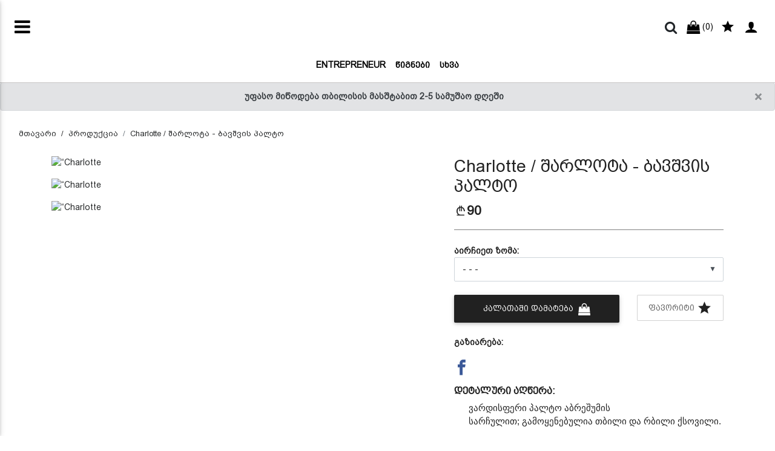

--- FILE ---
content_type: text/html; charset=UTF-8
request_url: https://shop.entrepreneur.ge/products/443
body_size: 19144
content:
<!DOCTYPE HTML>
<html lang="ka" xmlns="http://www.w3.org/1999/xhtml" xmlns:fb="http://ogp.me/ns/fb#">

<head>
	<!-- Global site tag (gtag.js) - Google Analytics -->
            <script async src='https://www.googletagmanager.com/gtag/js?id=UA-153833417-1'></script>
            <script>
            window.dataLayer = window.dataLayer || [];
            function gtag(){dataLayer.push(arguments);}
            gtag('js', new Date());
            
            gtag('config', 'UA-153833417-1');
            </script>						
            
	
	

	<title>Entrepreneur Shop | Charlotte / შარლოტა - ბავშვის პალტო</title>
	<meta name='keyword' content=''>
	<meta name='description' content='ვარდისფერი პალტო აბრეშუმის სარჩულით;&nbsp;გამოყენებულია თბილი და რბილი ქსოვილი.

&nbsp;

&bdquo;შარლოტა&ldquo; კლასიკური დიზაინით შთაგონებული და შექმნილი ბავშვთა სამოსისა და აქსესუარების ქართული ბრენდია, რომელიც ბუნებრივი ქსოვილებით საქართველოში იწარმოება.

&nbsp;ისტორიას &quot;შარლოტას&quot; '>
	<link rel="canonical" href="https://shop.entrepreneur.ge/products/443" />
	<base href="https://shop.entrepreneur.ge">
	<meta charset="utf-8">
	<meta name="viewport" content="width=device-width, initial-scale=1, shrink-to-fit=no">
	<meta name="google-signin-scope" content="profile email">
	<meta name="google-signin-client_id" content="302475664740-95o7fllhc360m4ig5lf3hd0l6cj49l60.apps.googleusercontent.com">
	<script src="/templates/clothes/juicer/embed.js" type="text/javascript"></script>
	<link href="/templates/clothes/juicer/embed.css" media="all" rel="stylesheet" type="text/css" />

	<meta name="google-site-verification" content="1aXL48ULVjoaeDwqEKCFRyoK1_oH0zLulwcoixd42s4" />

	<meta http-equiv="X-UA-Compatible" content="IE=edge" />
	
	<!--<meta name="Referrer" content="https://facebook.com" />-->
	<meta property="og:url" content="https://shop.entrepreneur.ge/products/443?lang=1" />
<meta property="og:type" content="website" />
<meta property="og:title" content="Charlotte / შარლოტა - ბავშვის პალტო" />
<meta property="og:description" content="ვარდისფერი პალტო აბრეშუმის სარჩულით;&nbsp;გამოყენებულია თბილი და რბილი ქსოვილი.

&nbsp;

&bdquo;შარლოტა&ldquo; კლასიკური დიზაინით შთაგონებული და შექმნილი ბავშვთა სამოსისა და აქსესუარების ქართული ბრენდია, რომელიც ბუნებრივი ქსოვილებით საქართველოში იწარმოება.

&nbsp;ისტორიას &quot;შარლოტას&quot; შესახებ გაეცანით ბმულზე.&nbsp;
" />
<meta property="og:image" content="https://shop.entrepreneur.ge/files/products/4Oy38DXKFYIr8zPJtaTWxRYnNOIdBM_smallest.JPG" />
<meta property="fb:app_id" content="663981608499967" />

<meta property='og:image:width' content='600' />
<meta property='og:image:height' content='600' />
<meta property='og:site_name' content='entrepreneur' />
<meta property="og:price:amount" content="90">
<meta property="og:price:currency" content="GEL">

<meta property="product:brand" content="samsung">
<meta property="product:availability" content="in stock">
<meta property="product:condition" content="new">
<meta property="product:price:amount" content="90">
<meta property="product:price:currency" content="GEL">
<meta property="product:retailer_item_id" content="prod_443"><script type="application/ld+json">
	{
	  "@context": "http://schema.org/", 
	  "@type": "Product", 
	  "name": "Charlotte / შარლოტა - ბავშვის პალტო",
	  "image": "https://shop.entrepreneur.ge/files/products/4Oy38DXKFYIr8zPJtaTWxRYnNOIdBM_smallest.JPG",
	  "offers": {
		"@type": "Offer",
		"priceCurrency": "GEL",
		"url": "https://shop.entrepreneur.ge/products/443",
		"price": "90",
		"availability": "http://schema.org/InStock",
		"itemCondition": "http://schema.org/NewCondition",
		"brand": "samsung",
		"description":"ვარდისფერი პალტო აბრეშუმის სარჩულით;&nbsp;გამოყენებულია თბილი და რბილი ქსოვილი.

&nbsp;

&bdquo;შარლოტა&ldquo; კლასიკური დიზაინით შთაგონებული და შექმნილი ბავშვთა სამოსისა და აქსესუარების ქართული ბრენდია, რომელიც ბუნებრივი ქსოვილებით საქართველოში იწარმოება.

&nbsp;ისტორიას &quot;შარლოტას&quot; შესახებ გაეცანით ბმულზე.&nbsp;
",
		"sku":443,
		"review":5,
		"priceValidUntil":"2023-12-31 00:00:00",
		"aggregateRating":5
	  }
	}
	</script>


	<link rel="stylesheet" href="/templates/clothes/assets/fontawesome/font-awesome.min.css">
	<link rel="stylesheet" href="/assets/mdb/4.19.1/css/bootstrap.min.css" />
	<link rel="stylesheet" href="/assets/mdb/4.19.1/css/mdb.min.css" />
	<link rel="stylesheet" href="/assets/mdb/4.19.1/css/edit.css" />
	<link rel="stylesheet" href="/templates/clothes/assets/formValidation/css/formValidation.css" />
	<link rel='stylesheet' href='/templates/clothes/assets/mCustomScrollbar/jquery.mCustomScrollbar.css'>

	<link rel='stylesheet' href='/templates/clothes/assets/lightGallery/css/lightgallery.css'>

	<link rel="stylesheet" href="/templates/clothes/assets/tether/css/tether.css" />
	<link rel="stylesheet" href="/templates/clothes/assets/tether/css/tether-theme-basic.css" />
	<link rel="stylesheet" href="/templates/clothes/assets/lightSlider/css/lightslider.css">
	<link rel="stylesheet" href="/templates/clothes/assets/range-slider/bootstrap-slider.css">
	</style>
	<link rel="stylesheet" href="/assets/icomoon/icomoon.css" />
	<link rel="stylesheet" href="/templates/clothes/assets/swiper/4.4.1/css/swiper.css" />
	<link rel="stylesheet" href="/templates/clothes/assets/css/main.css" />
	<link rel="stylesheet" href="/templates/clothes/assets/css/white-skin.css" />

	<link rel="icon" type="image/png" href="files/logo/ZtLbZMuGQdq1BVOJsza1oDEfHnDESf.ico" />
	
	<script>var logged=0; var fbid=''; var force_logout=0;</script>
</head>

<body class="white-skin {theme_body}">
	
	<div id="fb-root"></div>
<script>
    window.fbAsyncInit = function () {
        FB.init({
            appId: '663981608499967',
            autoLogAppEvents: true,
            xfbml: true,
            version: 'v16.0'
        });
    };
</script>
<script async defer crossorigin="anonymous" src="https://connect.facebook.net/en_US/sdk.js"></script><!-- Your Chat Plugin code -->
<div id="fb-customer-chat" class="fb-customerchat">
</div>

<script>
    var chatbox = document.getElementById('fb-customer-chat');
    chatbox.setAttribute("page_id", "112059827025558");
    chatbox.setAttribute("attribution", "biz_inbox");
</script>

<!-- Your SDK code -->
<script>
    (function (d, s, id) {
        var js, fjs = d.getElementsByTagName(s)[0];
        if (d.getElementById(id)) return;
        js = d.createElement(s); js.id = id;
        js.src = 'https://connect.facebook.net/en_US/sdk/xfbml.customerchat.js';
        fjs.parentNode.insertBefore(js, fjs);
    }(document, 'script', 'facebook-jssdk'));
</script>
	<script type="text/javascript" src="/assets/mdb/4.19.1/js/jquery.min.js"></script>
	<script type="text/javascript" src="/assets/mdb/4.19.1/js/popper.min.js"></script>
	<script type="text/javascript" src="/assets/mdb/4.19.1/js/bootstrap.min.js"></script>
	<script type="text/javascript" src="/assets/mdb/4.19.1/js/mdb.min.js"></script>
	<script type="text/javascript" src="/templates/clothes/assets/formValidation/js/formValidation.min.js"></script>
	<script type='text/javascript' src='/templates/clothes/assets/formValidationCustom/formValidation_custom.js'></script>
	<script type="text/javascript" src="/templates/clothes/assets/formValidation/js/framework/bootstrap.min.js"></script>
	<script type="text/javascript" src="/templates/clothes/assets/tether/js/tether.min.js"></script>
	<script type="text/javascript" src="/templates/clothes/assets/lightSlider/js/lightslider.js"></script>
	<script type="text/javascript" src="/templates/clothes/assets/range-slider/bootstrap-slider.js"></script>
	<script type="text/javascript" src="/templates/clothes/assets/dotdotdot/3.2.2/jquery.dotdotdot.js"></script>
	<script type='text/javascript' src='/templates/clothes/assets/mCustomScrollbar/jquery.mCustomScrollbar.concat.min.js'>
	</script>
	<script type='text/javascript' src='/templates/clothes/assets/lightGallery/js/lightgallery-all.min.js'></script>
	<script type='text/javascript' src='/templates/clothes/assets/freewall/freewall.js'></script>
	<script type='text/javascript' src='/templates/fashion/assets/swiper/4.4.1/js/swiper.min.js'></script>
	<script type='text/javascript' src='https://b2c.ge/stats/stats.js'></script>
	<Script>var kursebi=new Array();
kursebi['USD']=2.7;
kursebi['EUR']=3.05;
kursebi['GEL']=1;
kursebi['AZN']=2;
kursebi['TRY']=0.45;
kursebi['AMD']=0.006;
kursebi['UAH']=0.116;
kursebi['RUB']=0.045;
</script>
	

<script>
  // (function (d, s, id) {
  //   var js,
  //     jss = d.getElementsByTagName(s)[0];
  //   if (d.getElementById(id)) {
  //     return;
  //   }
  //   js = d.createElement(s);
  //   js.id = id;
  //   js.src = "https://webstatic.bog.ge/bog-sdk/bog-sdk.js";
  //   js.async = true;
  //   jss.parentNode.insertBefore(js, jss);
  // })(document, "script", "bog-jssdk");
</script>
<script>
  //var no_email = 0;
  var page_loaded = 0;
  var cpage = "products";
  var cart_type = "1";
  var guli_off = `<button class='btn btn-outline-grey add-to-wishlist ml-auto' style ='background-color:#fff !important'  onclick='add_to_favs({prod_id});'> ფავორიტი <span style='font-size: 25px;' class='icon-star text-dark'></span>  </button>`;
  var guli_on = `<button class='btn btn-outline-light-green add-to-wishlist ml-auto' onclick='add_to_favs({prod_id});'> ფავორიტი <span class='icon-star' style='font-size: 25px; color: {prod_guli_color};' ></span></button>`;
  var guli_icon_off = ``;
  var guli_icon_on = ``;
  var user_logged = "0";
  var template_name = "clothes";
  var lang = "1";
  var cur_valuta = "GEL";
  var mydelay = 0;
  $(document).ready(function () {
    page_loaded = 1;
  });

  function new_add_to_card(prod_id, amount) {
    if (prod_id > 0) {
      $.ajax({
        method: "POST",
        url: "/process/ajax/plus_minus_product_cart.php",
        data: {
          prod_id: prod_id,
          cur_valuta: cur_valuta,
          amount: amount,
        },
        // dataType: "json",
        cache: false,
        success: function (data) {
          console.log(data, amount);
          toastr.info("პროდუქტი დაემატა");

        },
        error: function (data) {
          alert("ERROR loading items");
          console.log(data);
        }
      });
    } else {
      toastr.error("აირჩიეთ ზომა");
    }
  }


  function add_to_cart(prod_id) {
    if (prod_id > 0) {
      if (cart_type == 2) {
        console.log(
          prod_id + " - " + template_name + " - " + lang + " - " + cur_valuta
        );
        $.ajax({
          method: "POST",
          url: "/process/ajax/add_to_cart.php",
          data: {
            prod_id: prod_id,
            template: template_name,
            lang: lang,
            cur_valuta: cur_valuta,
          },
          dataType: "json",
          cache: false,
          success: function (data) {
            // console.log(data);
            console.log(template_name);
            switch (template_name) {
              case "easy":
                $("#cart_raod").html(data["cart_raod"]);
                $("#cart_raod").removeClass("d-none");
                $(".cart-box").html(data["cart_box_content"]);
                //toastr["info"](data["result_text"]);
                break;
              case "b2capp":
                $("#cart_raod").html("(" + data["cart_raod"] + ")");
                $("#cart_box_total_price").html(data["cart_box_total_price"]);
                break;
              case "clothes3":
                $("#cart_raod").html("(" + data["cart_raod"] + ")");
                //$("#cart_raod").removeClass('d-none');
                $(".cart-box").html(data["cart_box_content"]);
                //toastr["info"](data["result_text"]);
                break;
              case "default2":
                $(".cart_raod").html("(" + data["cart_raod"] + ")");
                //$("#cart_raod").removeClass('d-none');
                $("#cart_box_total_price").html(data["cart_box_total_price"]);
                $(".cart-box").html(data["cart_box_content"]);
                toastr["info"]("პროდუქტი დაემატა");
                break;
              case "clothes13":
                $(".cart_raod").html("(" + data["cart_raod"] + ")");
                //$("#cart_raod").removeClass('d-none');
                $("#cart_box_total_price").html(data["cart_box_total_price"]);
                $(".cart-box").html(data["cart_box_content"]);
                toastr["info"]("პროდუქტი დაემატა");
                break;
              case "theme31":
                $(".cart-raod").html(data["cart_raod"]);
                //$("#cart_raod").removeClass('d-none');
                $("#cart_box_total_price").html(data["cart_box_total_price"]);
                $(".cart-box").html(data["cart_box_content"]);
                // toastr["info"]("პროდუქტი დაემატა");
                $("#cartOpenModal").trigger("click")
                break;
              case "gafa2":
                $(".cart_raod").html("(" + data["cart_raod"] + ")");
                $("#cart__content").load(" #cart__content");
                // $(".cart__items").html(data['cart_box_content']);
                toastr.info("პროდუქტი დაემატა");
                break;
              case "default_killme_2":
                $("#cart_raod").html(data["cart_raod"]);
                $("#cart_raod").removeClass("d-none");
                $(".cart-box").html(data["cart_box_content"]);
                //toastr["info"](data["result_text"]);
                break;
              default:
                $("#cart_raod").html("(" + data["cart_raod"] + ")");
                toastr.info("პროდუქტი დაემატა");
            }
          },
          error: function (data) {
            alert("ERROR loading items");
            console.log(data);
          },
        });
      } else {
        document.location.href = "/cart/?addtocart=" + prod_id;
      }
    } else {
      toastr.error("აირჩიეთ ზომა");
    }
  }

  function add_to_favs(prod_id, is_icon = 0) {
    if (prod_id > 0) {
      if (user_logged == 1) {
        $.ajax({
          method: "POST",
          url: "/process/ajax/add_to_favs.php",
          data: {
            prod_id: prod_id,
          },
          cache: false,
          success: function (data) {
            var data = parseInt(data);
            if (data == 1) {
              if (is_icon == 1) {
                hide_guli_icon(prod_id);
              } else {
                hide_guli(prod_id);
              }
              //toastr["info"]("პროდუქტი დაემატა");
            } else if (data == 2) {
              if (cpage == "cp") {
                document.location.href = "/cp/wishlist";
              }
              if (is_icon == 1) {
                unhide_guli_icon(prod_id);
              } else {
                unhide_guli(prod_id);
              }
              //toastr["info"]("ეს პროდუქტი ამოღებულია სიიდან");
            }
          },
          error: function () {
            alert("ERROR loading items");
          },
        });
      } else {
        $("#sign_in_register").modal("show");
      }
    } else {
      toastr.error("აირჩიეთ ზომა");
    }
  }

  function hide_guli(prod_id) {
    document.getElementById("prod_guli_" + prod_id).innerHTML = guli_on.replace(
      "{prod_id}",
      prod_id
    );
  }

  function unhide_guli(prod_id) {
    document.getElementById("prod_guli_" + prod_id).innerHTML =
      guli_off.replace("{prod_id}", prod_id);
  }

  function hide_guli_icon(prod_id) {
    document.getElementById("prod_guli_icon_" + prod_id).innerHTML = guli_icon_on.replace(
      "{prod_id}",
      prod_id
    );
  }

  function unhide_guli_icon(prod_id) {
    document.getElementById("prod_guli_icon_" + prod_id).innerHTML =
      guli_icon_off.replace("{prod_id}", prod_id);
  }

  function search_products(x) {
    var d = new Date();
    var n = d.getTime();
    if (n >= mydelay + 300 && page_loaded == 1) {
      search_string = $(x).val();
      if (search_string.length > 2) {
        mydelay = n;
        //console.log("search: /process/ajax/get_searched_products.php?q=" + search_string);
        $.ajax({
          type: "POST",
          url: "/process/ajax/get_searched_products.php",
          data: "q=" + search_string,
          dataType: "json",
          timeout: 3000,
          success: function (response) {
            var products = "";
            var categories = "";
            var blogs = "";

            if (response) {
              if (
                response[0] == "success" &&
                response[1] &&
                response[1] !== null &&
                response[1] !== "undefined"
              ) {
                $(
                  ".search-result .search-result-products.scroll"
                ).mCustomScrollbar("destroy");

                $(response[1]["products"]).each(function (e, p) {
                  products = products + p;
                });
                $(response[1]["categories"]).each(function (e, c) {
                  categories = categories + c;
                });
                $(response[1]["blogs"]).each(function (e, c) {
                  blogs = blogs + c;
                });

                $(".search-result").show();
                $(".search-result .search-result-products").html(products);
                $(".search-result .search-result-products").attr(
                  "data-rows",
                  $(".search-result > div:first-child").length
                );
                $(
                  ".search-result .search-result-products.scroll"
                ).mCustomScrollbar();
                $(".search-result .ellipsis").dotdotdot("update");

                if (categories.length > 0) {
                  $(".search-result .search-result-categories > div").html(
                    categories
                  );
                  $(".search-result-categories").show();
                } else {
                  $(".search-result .search-result-categories > div").html("");
                  $(".search-result-categories").hide();
                }
                if (blogs.length > 0) {
                  $(".search-result .search-result-blogs > div").html(blogs);
                  $(".search-result-blogs").show();
                } else {
                  $(".search-result .search-result-blogs > div").html("");
                  $(".search-result-blogs").hide();
                }
              } else {
                console.log("search error:" + response[1]);
                $(".search-result").hide();
              }
            }
          },
          error: function () {
            console.log("error search timeout");
            $(".search-result").hide();
          },
        });
      } else {
        //    console.log("string too short");
      }
    } else {
      //    console.log("too fast or not loaded: "+mydelay+" < "+n);
    }
  }

  $(document).click(function (e) {
    if (
      !$(e.target).closest(".search-result").length &&
      !$(e.target).is(".search-result")
    ) {
      $(".search-result").hide();
    }
  });

  function mCustomScrollbar(el, callback) {
    $(el).mCustomScrollbar({
      scrollButtons: {
        enable: false,
      },
      theme: "minimal-dark",
      autoHideScrollbar: true,
      autoDraggerLength: true,
      scrollInertia: 0,
      scrollbarPosition: "inside",
      mouseWheel: {
        preventDefault: true,
      },
      keyboard: {
        enable: true,
      },
      callbacks: {
        onScroll: function () {
          callback(this);
        },
      },
    });
  }
</script>

<div class="modal fade modal-confirm" id="modalConfirm" tabindex="-1" role="dialog" aria-labelledby="modalConfirm"
  aria-hidden="true">
  <div class="modal-dialog modal-sm modal-notify modal-danger" role="document">
    <div class="modal-content text-center">
      <div class="modal-header d-flex justify-content-center">
        <p class="heading caps">დარწმუნებული ხართ?</p>
      </div>
      <div class="modal-body py-5">
        <i class="fas icon-cross fa-3x animated rotateIn"></i>
      </div>
      <div class="modal-footer flex-center">
        <a href="#" class="btn btn-outline-danger btn-yes mr-2" data-action="yes" data-dismiss="modal"><i
            class="icon-check im-lg mr-1"></i>დიახ</a>
        <button type="button" class="btn btn-danger btn-no waves-effect" data-action="no" data-dismiss="modal">
          <i class="icon-close im-lg mr-1"></i>არა
        </button>
      </div>
    </div>
  </div>
</div>

<div class="modal fade modal-alert" id="modalAlert" tabindex="-1" role="dialog" aria-labelledby="modalAlert"
  aria-hidden="true">
  <div class="modal-dialog modal-lg modal-notify modal-dialog-centered" role="document">
    <div class="modal-content text-center">
      <div class="modal-header d-flex justify-content-center">
        <h5 class="modal-title"></h5>
        <button type="button" class="close" data-dismiss="modal" aria-label="Close">
          <span aria-hidden="true"><i class="icon-close"></i></span>
        </button>
      </div>
      <div class="modal-body"></div>
      <div class="modal-footer flex-center">
        <a href="#" class="btn btn-primary btn-ok waves-effect" data-action="ok" data-dismiss="modal">დიახ</a>
      </div>
    </div>
  </div>
</div>
	<script>
		$(document).ready(function () {

			$(".search-input").on("input", function (e) {
				search_products(this);
			});


			$(".lightgallery").lightGallery({
				selector: ".lightgallery-item",
				share: false,
				hash: false
			});

			wow = new WOW();
			wow.init();
			$(".mdb-select").materialSelect();
			$('.mdb-select').click(function (event) {
				event.stopPropagation();
			});

			$(".ellipsis").dotdotdot({
				watch: true,
				truncate: "letter",
				height: "watch"
			});

			$(".navbar .mega-dropdown").hover(function () {
				var current_link = $(this).find(".nav-link");
				current_link.addClass("ishovered");
				// $( ".nav-link" ).not($(this)).css( "color", "#a7a9ab" );
				$(".nav-link").not(current_link).addClass("nothovered");
			});
			$(".navbar .mega-dropdown").mouseleave(function () {
				$(".nav-link").removeClass("nothovered ishovered");
			});
			$(".navbar .mega-dropdown").click(function () {
				window.location.href = $(this).children(".nav-link").attr("href");
			});

			$(".productitem-image").hover(function () {
				var product_image2 = $(this).attr('secondimg');
				if (product_image2 != "" && product_image2 != undefined) {
					var product_image2 = 'url(' + product_image2 + ')';
					$(this).css("background-image", product_image2);
				}
			});
			$(".productitem-image").mouseleave(function () {
				var product_image1 = $(this).attr('firstimg');
				if (product_image1 != "" && product_image1 != undefined) {
					var product_image1 = 'url(' + product_image1 + ')';
					$(this).css("background-image", product_image1);
				}
			});

		});
	</script>
	<div class="container-fluid px-0">
	<div class="alert alert-secondary text-center font-weight-bold alert-dismissible fade show my-0" role="alert">
		<button type="button" class="close" data-dismiss="alert" aria-label="Close">
			<span aria-hidden="true">&times;</span>
		</button>
		უფასო მიწოდება თბილისის მასშტაბით 2-5 სამუშაო დღეში
	</div>
</div>
	<script>
	$(document).ready(function () {
		// SideNav Button Initialization
		$(".button-collapse").sideNav();

		$("body").css("padding-top", $(".fixed-top").height());
		// SideNav Scrollbar Initialization
		//var sideNavScrollbar = document.querySelector('.custom-scrollbar');
		//Ps.initialize(sideNavScrollbar);
	});

	function showfullscreensearch() {
		$(".fullscreensearch").css("opacity", "1");
		$(".fullscreensearch").css("display", "block");
	}

	function hidefullscreensearch() {
		$("#collapseExample").collapse("hide");
	}

	function openNav() {
		$("#mySidenav").css("width", "250px");
		$(".fixed-top").css("left", "250px");
		$("body").css("margin-left", "250px");
	}

	function closeNav() {
		$("#mySidenav").css("width", "0");
		$(".fixed-top").css("left", "0");
		$("body").css("margin-left", "0");
	}

	$(window).resize(function () {
		$("body").css("padding-top", $(".fixed-top").height());
		if (window.innerWidth >= 992) {
			closeNav();
		}
	});

	function gotowishlist(event) {
		if ('0' == 0) {
			event.preventDefault();
			$("#sign_in_register").modal("show");
		}
	}
</script>


<div id="mySidenav" class="sidenavcanvas">
	<a href="javascript:void(0)" class="closebtn" onclick="closeNav()">&times;</a>
	<li class="d-none d-lg-block nav-item dropdown mega-dropdown pt-0">
    <a href = "/categories/entrepreneur" class="nav-link caps text-uppercase font-weight-bold" id="navbarDropdownMenuLink2" data-toggle="dropdown" style="color:  !important;"
        aria-haspopup="true" aria-expanded="false">Entrepreneur
        <span class="sr-only">(current)</span>
    </a>
    <div class="dropdown-menu mega-menu v-1 z-depth-1 white py-2 px-3 isempty" style = "margin-top:-8px;" aria-labelledby="navbarDropdownMenuLink2">
        <div class="row">
            <div class="col-md-6 sub-menu mb-xl-0">
                <ul class="list-unstyled ml-5">
                    
                </ul>
            </div>
            <div class = "col-md-2">
            </div>
            <div class="col-md-4 sub-menu mb-xl-0">
                <div class="text-right mr-5">
                        <a href = "/categories/entrepreneur" >
                            <img src = "" class = "img-fluid">   
                        </a>
                </div>
            </div>
        </div>
    </div>
</li>

<div class="d-block d-lg-none collection-grid-item">
    <a href="/categories/entrepreneur" class="collection-grid-item__link">
        
            <div class="product-img-cont" style="background-image: url();"></div>
    
        <div class="backtext">
            <div class="overlaytext">
                Entrepreneur
            </div>
        </div>
    </a>
</div>
<li class="d-none d-lg-block nav-item dropdown mega-dropdown pt-0">
    <a href = "/categories/wignebi" class="nav-link caps text-uppercase font-weight-bold" id="navbarDropdownMenuLink2" data-toggle="dropdown" style="color:  !important;"
        aria-haspopup="true" aria-expanded="false">წიგნები
        <span class="sr-only">(current)</span>
    </a>
    <div class="dropdown-menu mega-menu v-1 z-depth-1 white py-2 px-3 isempty" style = "margin-top:-8px;" aria-labelledby="navbarDropdownMenuLink2">
        <div class="row">
            <div class="col-md-6 sub-menu mb-xl-0">
                <ul class="list-unstyled ml-5">
                    
                </ul>
            </div>
            <div class = "col-md-2">
            </div>
            <div class="col-md-4 sub-menu mb-xl-0">
                <div class="text-right mr-5">
                        <a href = "/categories/wignebi" >
                            <img src = "" class = "img-fluid">   
                        </a>
                </div>
            </div>
        </div>
    </div>
</li>

<div class="d-block d-lg-none collection-grid-item">
    <a href="/categories/wignebi" class="collection-grid-item__link">
        
            <div class="product-img-cont" style="background-image: url();"></div>
    
        <div class="backtext">
            <div class="overlaytext">
                წიგნები
            </div>
        </div>
    </a>
</div>
<li class="d-none d-lg-block nav-item dropdown mega-dropdown pt-0">
    <a href = "/categories/23" class="nav-link caps text-uppercase font-weight-bold" id="navbarDropdownMenuLink2" data-toggle="dropdown" style="color:  !important;"
        aria-haspopup="true" aria-expanded="false">სხვა
        <span class="sr-only">(current)</span>
    </a>
    <div class="dropdown-menu mega-menu v-1 z-depth-1 white py-2 px-3 " style = "margin-top:-8px;" aria-labelledby="navbarDropdownMenuLink2">
        <div class="row">
            <div class="col-md-6 sub-menu mb-xl-0">
                <ul class="list-unstyled ml-5">
                    
<li class = "text-uppercase pb-0">
    <a style = "font-size: .8375rem" href="/categories/32" data-parent="#sub_categoria_4" class="menu-item pl-0" href="#!">
        <i class="icon-chevron-right pl-1 pr-3"></i>თამაშები
    </a>
</li>
<li class = "text-uppercase pb-0">
    <a style = "font-size: .8375rem" href="/categories/16" data-parent="#sub_categoria_4" class="menu-item pl-0" href="#!">
        <i class="icon-chevron-right pl-1 pr-3"></i>საკვები პროდუქტები
    </a>
</li>
<li class = "text-uppercase pb-0">
    <a style = "font-size: .8375rem" href="/categories/20" data-parent="#sub_categoria_4" class="menu-item pl-0" href="#!">
        <i class="icon-chevron-right pl-1 pr-3"></i>ალკოჰოლური სასმელი
    </a>
</li>
<li class = "text-uppercase pb-0">
    <a style = "font-size: .8375rem" href="/categories/21" data-parent="#sub_categoria_4" class="menu-item pl-0" href="#!">
        <i class="icon-chevron-right pl-1 pr-3"></i>უალკოჰოლო სასმელი
    </a>
</li>
                </ul>
            </div>
            <div class = "col-md-2">
            </div>
            <div class="col-md-4 sub-menu mb-xl-0">
                <div class="text-right mr-5">
                        <a href = "/categories/23" >
                            <img src = "" class = "img-fluid">   
                        </a>
                </div>
            </div>
        </div>
    </div>
</li>

<div class="d-block d-lg-none collection-grid-item">
    <a href="/categories/23" class="collection-grid-item__link">
        
            <div class="product-img-cont" style="background-image: url();"></div>
    
        <div class="backtext">
            <div class="overlaytext">
                სხვა
            </div>
        </div>
    </a>
</div>

</div>

<div class="header p-0 m-0">
	<div class="container-fluid fixed-top mx-auto p-0">

		<div class="row">
			<div class="col-4 col-sm-4 col-md-5 col-lg-5 my-auto align-middle">
				<a href="#" data-activates="slide-out" class="button-collapse ml-2 ml-sm-4"><i style="font-size:30px" class="icon-bars"></i></a>
<div id="slide-out" class="side-nav ">
	<span onclick="hidesidenav()" style="font-size:30px; float:right; cursor:pointer;" class="icon-close text-black-50 mt-2"></span>
	<ul class=" mt-4">
		<li>
			<div class="logo-wrapper waves-light">
				<p class="text-center">
					<a href="/" class="menulogo" style="background-image: url(files/logo/jJj1TNpg4eJt5YmySc5sRxw3eGbwaN.png); background-size: contain;">
					</a>
				</p>
			</div>
		</li>
		<li>
			<ul class="collapsible collapsible-accordion">
				<li>
	<a class = "collapsible-header waves-effect arrow-r"  href="?">მთავარი</a>
</li><li>
	<a class = "collapsible-header waves-effect arrow-r"  href="/menu/contacts">საკონტაქტო ინფორმაცია</a>
</li><li>
	<a class = "collapsible-header waves-effect arrow-r"  href="/menu/about us">ჩვენ შესახებ</a>
</li>
	<li>
	<a class="active" href="?m=products">პროდუქცია
	</a>
	</li><li>
	<a class = "collapsible-header waves-effect arrow-r"  href="/menu/terms_and_conditions">წესები და პირობები</a>
</li><li>
	<a class = "collapsible-header waves-effect arrow-r"  href="/menu/delivery_text">მიწოდების პირობები</a>
</li>
			</ul>
		</li>
	</ul>


	<li>
		<div class="flex-center flex-wrap mt-3">
        <a href="https://www.facebook.com/shop.entrepreneur.ge" target="_blank" class="btn-floating social-icon btn-sm {theme_footer_social_button}"
                style=""><i class="icon-facebook"></i></a>
        <a href="https://www.instagram.com/shop.entrepreneur.ge" target="_blank" class="btn-floating social-icon btn-sm {theme_footer_social_button}"
                style=""><i class="icon-instagram"></i></a>
        <a href="https://www.linkedin.com/company/entrepreneur-shop-georgia" target="_blank" class="btn-floating social-icon btn-sm {theme_footer_social_button}"
                style=""><i class="icon-linkedin"></i></a>
        <a href="" target="_blank" class="btn-floating social-icon btn-sm {theme_footer_social_button}"
                style="display:none;"><i class="icon-youtube"></i></a>
        <a href="" target="_blank" class="btn-floating social-icon btn-sm {theme_footer_social_button}"
                style="display:none"><i class="icon-twitter"></i></a>
        <a href="" target="_blank" class="btn-floating social-icon btn-sm {theme_footer_social_button}"
                style="display:none"><i class="icon-pinterest"></i></a>
</div>
	</li>
	<li>
		<div class="usbar ml-3">
			<div class="d-none d-lg-none p-1 px-2">
				
				<div class="dropdown-menu mt-3" aria-labelledby="dLabel" style="min-width: auto">
					
				</div>
			</div>
			<div class="d-inline d-lg-none pt-1">
				<a href="/login" class="" data-title="შესვლა" data-toggle="modal" data-target="#sign_in_register"><i style="font-size: 22px;" class="icon-user im-lg mr-1"></i></a> 

			</div>
		</div>
	</li>
	<div class="sidenav-bg rgba-blue-strong"></div>
</div>
<div class="d-inline ml-3 d-lg-none">
	<a data-toggle="collapse" data-target="#collapseExample" aria-expanded="false" aria-controls="collapseExample">
		<i style="font-size: 22px" class="icon-search3 mr-1"></i></a>
</div>

<script>
	function hidesidenav()
	{
		$(".side-nav").css("transition","all .2s ease-in-out");
		$(".side-nav").css("transform","translateX(-100%)");
		$("#sidenav-overlay").remove();
		setTimeout(function(){ $(".side-nav").css("transition","none"); }, 500);

	}
</script>


			</div>

			<div class="col-4 col-sm-4 col-md-2 col-lg-2 my-auto text-center align-middle">
				<p class="my-0 py-0">
					<a href="/" class="headerlogo" style="background-image: url(files/logo/jJj1TNpg4eJt5YmySc5sRxw3eGbwaN.png); background-size: contain;">
					</a>
				</p>
			</div>



			<div class="col-4 col-lg-5 col-md-5 col-sm-4 my-auto align-middle text-right">
				<div class="mr-sm-4 text-right">
					<div class="d-inline mr-2 mt-1">
						
					</div>

					<div class="d-none d-lg-inline mr-2">
						<a data-toggle="collapse" data-target="#collapseExample" aria-expanded="false"
							aria-controls="collapseExample">
							<i style="font-size: 22px" class="icon-search3 mr-1"></i></a>
					</div>

					<div class="d-inline mr-2">
						<a href="/cart" class=""><i style="font-size: 22px" class="icon-shopping-bag mr-1"></i><span
								id="cart_raod">(0)</span></a>
					</div>
					<div class="d-inline mr-2">
						<a href="/cp/wishlist" onclick="gotowishlist(event)"><i style="font-size: 24px"
								class="icon-star mr-1"></i></a>
					</div>

					<div class="d-none d-lg-inline">
				
						<a href="/login" class="" data-title="შესვლა" data-toggle="modal" data-target="#sign_in_register"><i style="font-size: 22px;" class="icon-user im-lg mr-1"></i></a> 

						
					</div>

					<div class="d-none d-lg-none p-1 px-2">
						
						<div class="dropdown-menu mt-3" aria-labelledby="dLabel" style="min-width: auto">
							
						</div>
					</div>
				</div>
			</div>
		</div>


		<nav class="navbar navbar-expand-lg my-0 px-2 px-sm-3 py-0 navbar-light white d-flex"
			style="box-shadow:none;">

			<ul class="d-none d-lg-flex navbar-nav mx-auto text-center">
				<li class="d-none d-lg-block nav-item dropdown mega-dropdown pt-0">
    <a href = "/categories/entrepreneur" class="nav-link caps text-uppercase font-weight-bold" id="navbarDropdownMenuLink2" data-toggle="dropdown" style="color:  !important;"
        aria-haspopup="true" aria-expanded="false">Entrepreneur
        <span class="sr-only">(current)</span>
    </a>
    <div class="dropdown-menu mega-menu v-1 z-depth-1 white py-2 px-3 isempty" style = "margin-top:-8px;" aria-labelledby="navbarDropdownMenuLink2">
        <div class="row">
            <div class="col-md-6 sub-menu mb-xl-0">
                <ul class="list-unstyled ml-5">
                    
                </ul>
            </div>
            <div class = "col-md-2">
            </div>
            <div class="col-md-4 sub-menu mb-xl-0">
                <div class="text-right mr-5">
                        <a href = "/categories/entrepreneur" >
                            <img src = "" class = "img-fluid">   
                        </a>
                </div>
            </div>
        </div>
    </div>
</li>

<div class="d-block d-lg-none collection-grid-item">
    <a href="/categories/entrepreneur" class="collection-grid-item__link">
        
            <div class="product-img-cont" style="background-image: url();"></div>
    
        <div class="backtext">
            <div class="overlaytext">
                Entrepreneur
            </div>
        </div>
    </a>
</div>
<li class="d-none d-lg-block nav-item dropdown mega-dropdown pt-0">
    <a href = "/categories/wignebi" class="nav-link caps text-uppercase font-weight-bold" id="navbarDropdownMenuLink2" data-toggle="dropdown" style="color:  !important;"
        aria-haspopup="true" aria-expanded="false">წიგნები
        <span class="sr-only">(current)</span>
    </a>
    <div class="dropdown-menu mega-menu v-1 z-depth-1 white py-2 px-3 isempty" style = "margin-top:-8px;" aria-labelledby="navbarDropdownMenuLink2">
        <div class="row">
            <div class="col-md-6 sub-menu mb-xl-0">
                <ul class="list-unstyled ml-5">
                    
                </ul>
            </div>
            <div class = "col-md-2">
            </div>
            <div class="col-md-4 sub-menu mb-xl-0">
                <div class="text-right mr-5">
                        <a href = "/categories/wignebi" >
                            <img src = "" class = "img-fluid">   
                        </a>
                </div>
            </div>
        </div>
    </div>
</li>

<div class="d-block d-lg-none collection-grid-item">
    <a href="/categories/wignebi" class="collection-grid-item__link">
        
            <div class="product-img-cont" style="background-image: url();"></div>
    
        <div class="backtext">
            <div class="overlaytext">
                წიგნები
            </div>
        </div>
    </a>
</div>
<li class="d-none d-lg-block nav-item dropdown mega-dropdown pt-0">
    <a href = "/categories/23" class="nav-link caps text-uppercase font-weight-bold" id="navbarDropdownMenuLink2" data-toggle="dropdown" style="color:  !important;"
        aria-haspopup="true" aria-expanded="false">სხვა
        <span class="sr-only">(current)</span>
    </a>
    <div class="dropdown-menu mega-menu v-1 z-depth-1 white py-2 px-3 " style = "margin-top:-8px;" aria-labelledby="navbarDropdownMenuLink2">
        <div class="row">
            <div class="col-md-6 sub-menu mb-xl-0">
                <ul class="list-unstyled ml-5">
                    
<li class = "text-uppercase pb-0">
    <a style = "font-size: .8375rem" href="/categories/32" data-parent="#sub_categoria_4" class="menu-item pl-0" href="#!">
        <i class="icon-chevron-right pl-1 pr-3"></i>თამაშები
    </a>
</li>
<li class = "text-uppercase pb-0">
    <a style = "font-size: .8375rem" href="/categories/16" data-parent="#sub_categoria_4" class="menu-item pl-0" href="#!">
        <i class="icon-chevron-right pl-1 pr-3"></i>საკვები პროდუქტები
    </a>
</li>
<li class = "text-uppercase pb-0">
    <a style = "font-size: .8375rem" href="/categories/20" data-parent="#sub_categoria_4" class="menu-item pl-0" href="#!">
        <i class="icon-chevron-right pl-1 pr-3"></i>ალკოჰოლური სასმელი
    </a>
</li>
<li class = "text-uppercase pb-0">
    <a style = "font-size: .8375rem" href="/categories/21" data-parent="#sub_categoria_4" class="menu-item pl-0" href="#!">
        <i class="icon-chevron-right pl-1 pr-3"></i>უალკოჰოლო სასმელი
    </a>
</li>
                </ul>
            </div>
            <div class = "col-md-2">
            </div>
            <div class="col-md-4 sub-menu mb-xl-0">
                <div class="text-right mr-5">
                        <a href = "/categories/23" >
                            <img src = "" class = "img-fluid">   
                        </a>
                </div>
            </div>
        </div>
    </div>
</li>

<div class="d-block d-lg-none collection-grid-item">
    <a href="/categories/23" class="collection-grid-item__link">
        
            <div class="product-img-cont" style="background-image: url();"></div>
    
        <div class="backtext">
            <div class="overlaytext">
                სხვა
            </div>
        </div>
    </a>
</div>

			</ul>
			<ul class="pl-0 d-flex d-lg-none">
				<a class="nav caps font-weight-bold" onclick="openNav()">
					კატეგორიები
				</a>
			</ul>
		</nav>

		<!-- Navbar -->
		<div class="collapse" id="collapseExample">
			<div class="py-0 px-4 my-auto align-middle">
				<div class="text-right my-0">
					<a onclick="hidefullscreensearch()" class="text-left"><i style="font-size:30px"
							class="icon-close text-black-50"></i></a>
				</div>
				<div class="row d-flex justify-content-center">
					<div class="col-12 col-md-10 text-center">
						<form class="form search" name="search" method="get" action='/search'>
							<div class="md-form input-group my-1">
								<input type="text" class="pl-3 pt-2 form-control search-input" name="msearch"
									id="msearch" placeholder="საძიებო სიტყვა" autocomplete="off" />
								<div class='card input-popup search-result p-0'>
									<div class="card-body input-popup-list p-0 search-result-products scroll"
										data-rows='0' style="max-height: 300px"></div>
									<div class="text-left card-footer search-result-categories p-3"
										style="display: none">
										<h6>კატეგორიები</h6>
										<div></div>
									</div>
									<div class="card-footer search-result-blogs p-3 grey lighten-5"
										style="display: none">
										<h6>ბლოგი</h6>
										<div></div>
									</div>
								</div>
								<button class="btn btn-elegant btn-sm my-0" type="submit">
									<i style="font-size:25px;" class="icon-search im-lg"></i>
								</button>
							</div>
						</form>
					</div>
					<div class="col-1 d-none text-right mt-0">
						<a onclick="hidefullscreensearch()" class="text-right"><i style="font-size:30px"
								class="icon-close text-black-50"></i></a>
					</div>
				</div>
			</div>
		</div>
	</div>
</div>


<!--Modal: Login / Register Form-->
<!-- register -->
<script>
    $(document).ready(function () {
        $('#register_form').formValidation({
            framework: 'bootstrap',
            live: "disabled",
            fields: {
                reg_username: {
                    validators: {
                        notEmpty: {
                            message: "ეს გრაფა აუცილებელია"
                        }
                    }
                },
                reg_email: {
                    validators: {
                        notEmpty: {
                            message: "ეს გრაფა აუცილებელია"
                        },
                        regexp: {
                            regexp: "^[^@\\s]+@([^@\\s]+\\.)+[^@\\s]{2,}$",
                            message: "არასწორი სიმბოლოები"
                        }
                    }
                },
                reg_password: {
                    validators: {
                        notEmpty: {
                            message: "ეს გრაფა აუცილებელია"
                        }
                    }
                },
                reg_passwordretype: {
                    validators: {
                        notEmpty: {
                            message: "ეს გრაფა აუცილებელია"
                        },
                        identical: {
                            field: 'reg_password',
                            message: "პაროლები ერთმანეთს არ ემთხვევა"
                        }
                    }
                }
            }
        }).on('err.field.fv', function (e, data) {
            //data.fv.disableSubmitButtons(false);
        }).on('success.field.fv', function (e, data) {
            //data.fv.disableSubmitButtons(false);
        });
    });

    function to_login_tab() {
        $('#sign_in_register .nav-link:first').tab('show');
    }
</script>


<script>
    function submit_form() {
        document.getElementById("register_form").submit();
    }
</script>
<!--register-->

<!--login-->
<script>
    $(document).ready(function () {

        $('#signin_form').formValidation({
            framework: 'bootstrap',
            live: "disabled",
            fields: {
                email: {
                    validators: {
                        notEmpty: {
                            message: "ეს გრაფა აუცილებელია"
                        }
                    }
                },
                password: {
                    validators: {
                        notEmpty: {
                            message: "ეს გრაფა აუცილებელია"
                        }
                    }
                }
            }
        }).on('err.field.fv', function (e, data) {
            //data.fv.disableSubmitButtons(false);
        }).on('success.field.fv', function (e, data) {
            //data.fv.disableSubmitButtons(false);
        });
    });


    function to_register_tab() {
        $('#sign_in_register .nav-link:last').tab('show');
    }
</script>
<!--login-->


<!--Modal: Login / Register Form-->
<div class="modal fade" id="sign_in_register" tabindex="-1" role="dialog" aria-labelledby="myModalLabel"
    aria-hidden="true">
    <div class="modal-dialog cascading-modal" role="document">
        <div class="modal-content">
            <div class="modal-c-tabs">
                <ul class="nav nav-tabs md-tabs tabs-2 light-blue darken-3" role="tablist">
                    <li class="nav-item">
                        <a class="nav-link active" data-toggle="tab" href="#sign_in_content" role="tab"><i
                                class="icon-user mr-1"></i> ავტორიზაცია</a>
                    </li>
                    <li class="nav-item">
                        <a class="nav-link" data-toggle="tab" href="#register_content" role="tab"><i
                                class="icon-user-plus mr-1"></i> რეგისტრაცია</a>
                    </li>
                </ul>
                <div class="tab-content">
                    <div class="tab-pane fade in show active" id="sign_in_content" role="tabpanel">
                        <form id="signin_form" action="?loginsubmit=1" method="post">
                            <div class="modal-body mb-1">
                                <div class="form-group md-form form-sm">
                                    <i class="icon-envelope prefix"></i>
                                    <label for="email">ელ.ფოსტა</label>
                                    <input type="text" name="email" id="email" class="form-control">
                                </div>
                                <div class="form-group md-form form-sm">
                                    <i class="icon-lock prefix"></i>
                                    <label for="password">პაროლი</label>
                                    <input type="password" name="password" id="password" class="form-control">
                                </div>
                                <div class="text-center mt-2">
                                    <button type="submit"
                                        class="btn btn-default waves-effect waves-light">შესვლა</button>
                                        <button type="button" class="btn btn-outline-default waves-effect ml-auto mr-0"
                                        onclick='?' id='noreg_but' name='noreg_but' style='display:none;'>რეგისტრაციის გარეშე გაგრძელება</button>
                                </div>
                                <div class="">
                                    <hr class="style-1" />
                                    <h5 class="text-center">
                                        ავტორიზაცია სოციალური ანგარიშით
                                    </h5>
                                    <div class="row justify-content-center">
                                        <div class="col-sm-6 ">
                                            <a href="https://www.facebook.com/v2.9/dialog/oauth?client_id=663981608499967&state=73e306145e28e5f9bb2b85f4da61613c&response_type=code&sdk=php-sdk-5.5.0&redirect_uri=https%3A%2F%2Fshop.entrepreneur.ge%2F%3Ffb-callback&scope=email" type="button"
                                                class="btn btn-fb btn-block"><i
                                                    class="icon-facebook left"></i> Facebook</a>
                                        </div>
                                        <div class="col-sm-6 d-none">
                                            <a href="#"
                                                class="btn btn-gplus btn-block">
                                                <i class="icon-google left"></i> Google
                                            </a>
                                        </div>
                                    </div>
                                </div>
                            </div>
                            <div class="modal-footer display-footer">
                                <div class="options mt-1">
                                    <i class="icon-user-plus mr-1"></i> <a
                                        href="javascript: to_register_tab();">რეგისტრაცია</a><br />
                                    <i class="icon-key mr-1"></i> <a href="/pass_rec">პაროლის აღდგენა</a>
                                </div>
                                <button type="button" class="btn btn-outline-default waves-effect ml-auto mr-0"
                                    data-dismiss="modal">დახურვა</button>
                            </div>
                        </form>
                    </div>
                    <div class="tab-pane fade" id="register_content" role="tabpanel">
                        <form id="register_form" action="?regsubmit=1" method="post">
                            <div class="modal-body mb-1">
                                <div class="form-group md-form form-sm">
                                    <label for="reg_username">მომხ.სახელი</label>
                                    <input type="text" name="reg_username" id="reg_username" class="form-control"
                                        autocomplete="no" />
                                </div>
                                <div class="form-group md-form form-sm">
                                    <label for="reg_email">ელ.ფოსტა</label>
                                    <input type="text" name="reg_email" id="reg_email" class="form-control"
                                        autocomplete="no" />
                                </div>
                                <div class="form-group md-form form-sm">
                                    <label for="reg_password">პაროლი</label>
                                    <input type="password" name="reg_password" id="reg_password" class="form-control"
                                        autocomplete="no" />
                                </div>
                                <div class="form-group md-form form-sm">
                                    <label for="reg_passwordretype">გაიმეორეთ პაროლი</label>
                                    <input type="password" name="reg_passwordretype" id="reg_passwordretype"
                                        class="form-control" autocomplete="no" />
                                </div>
                                <div class="text-center mt-2">
                                    <input type="submit" role="button" name="reg_submit" class="btn btn-default waves-effect waves-light" value="რეგისტრაცია" />
                                   

                                </div>
                                <!--<input type='hidden' id='fbid' name='fbid' value=''>-->
                                <!--<input type='hidden' id='gmid' name='gmid' value=''>-->
                            </div>
                            <div class="modal-footer display-footer">
                                <div class="options mt-1">
                                    <h6>უკვე რეგისტრირებული ხართ?</h6>
                                    <a href="javascript: to_login_tab()"><i class="icon-user mr-1"></i>ავტორიზაცია</a>
                                </div>
                                <button type="button" class="btn btn-outline-default waves-effect ml-auto mr-0"
                                    data-dismiss="modal">დახურვა</button>
                            </div>
                        </form>
                    </div>
                </div>
            </div>
        </div>
    </div>
</div>
<!--Modal: Login / Register Form-->
<!--Modal: Login / Register Form--><style>.fb_new_ui_mobile_overlay_active{overflow:auto !important;}</style><span class="d-none old-server domain_name_base">entrepreneur</span>
	<div class="content">
	<div class="container-fluid pt-3">
	<ol class="breadcrumb {theme_navigation_breadcrumb}">
	  <li class="breadcrumb-item"><a href="/">მთავარი</a></li>
	<!--  <li class="breadcrumb-item"><a href="{navlink}">{nav}</a></li>-->
	  	 <li class="breadcrumb-item"><a href="/products">პროდუქცია</a></li> <li class="breadcrumb-item active"><a href="/products/443">Charlotte / შარლოტა - ბავშვის პალტო</a></li>
	  </ol>
</div>
	<script type="text/javascript">
	$(document).ready(function () {
		//b2cAI(, 443);
	});

	var uid = '0';
	var prod_id = '443';
	var main_prod_id = '443';

	function subchange() {
		kid = document.getElementById('subitems').value;
		var url = '?reqprod=' + kid + "&cprodid=" + main_prod_id;
		phttp.open('GET', url, true);
		phttp.send(null);
	}

	var phttp;
	var precv;
	if (window.XMLHttpRequest) {
		phttp = new XMLHttpRequest();
	} else if (window.ActiveXObject) {
		phttp = new ActiveXObject('Microsoft.XMLHTTP');
	} else {
		alert('Your browser does not support XMLHTTP!');
	}

	phttp.onreadystatechange = pro_recv;

	function pro_recv() {
		if (phttp.readyState == 4 && phttp.status == 200) {
			precv = phttp.responseText;
			var a = new Array();
			a = precv.split("<|>");
			prod_id = parseInt(a[2]);
			$("#prod_wrap").html(a[1]);
			$(".mdb-select").materialSelect();
		}
	}
</script>

<div id='prod_wrap'>
	<div class="container">
	<div class="row">
		<div class="col-12 col-lg-6 col-xl-7">
			<div class="d-none d-lg-block lightgallery">
				<a href="/files/products/4Oy38DXKFYIr8zPJtaTWxRYnNOIdBM.JPG" class="product-image lightgallery-item" thumb="/files/products/4Oy38DXKFYIr8zPJtaTWxRYnNOIdBM_smallest.JPG">
					<img src="/files/products/4Oy38DXKFYIr8zPJtaTWxRYnNOIdBM.JPG" thumb="/files/products/4Oy38DXKFYIr8zPJtaTWxRYnNOIdBM.JPG" class="thumbnail img-fluidgiorgi mb-3 " alt = “Charlotte / შარლოტა - ბავშვის პალტო” />
				</a>
				<a href="/files/products/NwRG8iEtT1RLO0fSPmnUEGDz6MldAS.JPG" class="d-none d-lg-block product-image lightgallery-item" thumb="/files/products/NwRG8iEtT1RLO0fSPmnUEGDz6MldAS_smallest.JPG">
    <img src="/files/products/NwRG8iEtT1RLO0fSPmnUEGDz6MldAS.JPG" thumb="/files/products/NwRG8iEtT1RLO0fSPmnUEGDz6MldAS.JPG" class="thumbnail img-fluidgiorgi mb-3 " alt=“Charlotte / შარლოტა - ბავშვის პალტო”/>
</a>

<div class="d-lg-none carousel-item">
    <!--Mask color-->
    <div class="view">
        <img class="d-block w-100" src="/files/products/NwRG8iEtT1RLO0fSPmnUEGDz6MldAS.JPG" alt=“Charlotte / შარლოტა - ბავშვის პალტო”>
    </div>
</div>
<a href="/files/products/J2Y7yTDNVQ0IG0kaDrlusEAyPb8pbv.JPG" class="d-none d-lg-block product-image lightgallery-item" thumb="/files/products/J2Y7yTDNVQ0IG0kaDrlusEAyPb8pbv_smallest.JPG">
    <img src="/files/products/J2Y7yTDNVQ0IG0kaDrlusEAyPb8pbv.JPG" thumb="/files/products/J2Y7yTDNVQ0IG0kaDrlusEAyPb8pbv.JPG" class="thumbnail img-fluidgiorgi mb-3 " alt=“Charlotte / შარლოტა - ბავშვის პალტო”/>
</a>

<div class="d-lg-none carousel-item">
    <!--Mask color-->
    <div class="view">
        <img class="d-block w-100" src="/files/products/J2Y7yTDNVQ0IG0kaDrlusEAyPb8pbv.JPG" alt=“Charlotte / შარლოტა - ბავშვის პალტო”>
    </div>
</div>

			</div>


			<div id="carousel-example-2" class="d-lg-none carousel slide carousel-fade" data-ride="carousel">

				<div class="carousel-inner" role="listbox">
					<div class="carousel-item active">
						<div class="view">
							<img class="d-block w-100" src="/files/products/4Oy38DXKFYIr8zPJtaTWxRYnNOIdBM.JPG" alt="First slide">
						</div>
					</div>
					<a href="/files/products/NwRG8iEtT1RLO0fSPmnUEGDz6MldAS.JPG" class="d-none d-lg-block product-image lightgallery-item" thumb="/files/products/NwRG8iEtT1RLO0fSPmnUEGDz6MldAS_smallest.JPG">
    <img src="/files/products/NwRG8iEtT1RLO0fSPmnUEGDz6MldAS.JPG" thumb="/files/products/NwRG8iEtT1RLO0fSPmnUEGDz6MldAS.JPG" class="thumbnail img-fluidgiorgi mb-3 " alt=“Charlotte / შარლოტა - ბავშვის პალტო”/>
</a>

<div class="d-lg-none carousel-item">
    <!--Mask color-->
    <div class="view">
        <img class="d-block w-100" src="/files/products/NwRG8iEtT1RLO0fSPmnUEGDz6MldAS.JPG" alt=“Charlotte / შარლოტა - ბავშვის პალტო”>
    </div>
</div>
<a href="/files/products/J2Y7yTDNVQ0IG0kaDrlusEAyPb8pbv.JPG" class="d-none d-lg-block product-image lightgallery-item" thumb="/files/products/J2Y7yTDNVQ0IG0kaDrlusEAyPb8pbv_smallest.JPG">
    <img src="/files/products/J2Y7yTDNVQ0IG0kaDrlusEAyPb8pbv.JPG" thumb="/files/products/J2Y7yTDNVQ0IG0kaDrlusEAyPb8pbv.JPG" class="thumbnail img-fluidgiorgi mb-3 " alt=“Charlotte / შარლოტა - ბავშვის პალტო”/>
</a>

<div class="d-lg-none carousel-item">
    <!--Mask color-->
    <div class="view">
        <img class="d-block w-100" src="/files/products/J2Y7yTDNVQ0IG0kaDrlusEAyPb8pbv.JPG" alt=“Charlotte / შარლოტა - ბავშვის პალტო”>
    </div>
</div>

				</div>

				<a class="carousel-control-prev" href="#carousel-example-2" role="button" data-slide="prev">
					<span class="carousel-control-prev-icon" aria-hidden="true"></span>
					<span class="sr-only">Previous</span>
				</a>
				<a class="carousel-control-next" href="#carousel-example-2" role="button" data-slide="next">
					<span class="carousel-control-next-icon" aria-hidden="true"></span>
					<span class="sr-only">Next</span>
				</a>

			</div>

		</div>

		<div class="col-12 col-md-8 col-lg-6 col-xl-5">
			<div class="sticky-content" style="position: sticky;top: 100px;">
				<h1 class="h3">Charlotte / შარლოტა - ბავშვის პალტო</h1>
				<span class="text-md font-weight-bold mr-3 "><i class="icon-ia-lari-d"></i></i>90</span>
				<span style=' display:none;;' class="text-danger mr-2">  </span>
				<span style='text-decoration: line-through; display:none;;' class = "text-danger"> <i class="icon-ia-lari-d"></i></span>
				<hr />


				<div class="row mt-4">
					<div class="col-md-12">
						<div class="form-group prselect">
							<p class = "font-weight-bold mb-0"> აირჩიეთ ზომა: </p>
<select name='subitems' id='subitems' onchange='subchange();' class='mdb-select'>
	
	<option value='0'>- - -</option><option value='429' >0-3 თვე</option><option value='430' >3-6 თვე</option><option value='431' >6-9 თვე</option><option value='432' >9-12 თვე</option><option value='433' >12 - 24 თვე</option><option value='434' >2-3 წელი</option><option value='435' >3-4 წელი</option><option value='436' >4-5 წელი</option><option value='437' >5-6 წელი</option><option value='438' >6-7 წელი</option><option value='439' >7-8 წელი</option><option value='440' >8-9 წელი</option><option value='441' >9-10 წელი</option><option value='442' >10-11 წელი</option><option value='443' >11-12 წელი</option>
</select>


						</div>
					</div>
				</div>
				<div class="d-flex justify-content-between">
					<div>
						<button class="btn btn-dark px-sm-5 " onclick='add_to_cart(0)' >კალათაში დამატება <i style="font-size:20px"
							 class="icon-shopping-bag ml-1"></i></button>
					</div>
					<div id="prod_guli_0">
						<button class='btn btn-outline-grey add-to-wishlist ml-auto' style ='background-color:#fff !important'  onclick='add_to_favs(0);'> ფავორიტი <span style='font-size: 25px;' class='icon-star text-dark'></span>  </button>
					</div>
				</div>

				<div class = "my-3">
					<p class = "font-weight-bold"> გაზიარება: </p>
						<a onclick="facebokshare(this)" class="fb-ic mr-3" role="button" style="font-size: 1.2rem;"><i class="fab fa-lg icon-facebook"></i></a>
				</div>

				

				<h5 class="h6 mt-3 font-weight-bold product--description-title">
					დეტალური აღწერა:
			</h5>
				<div class = "ml-4 product--description"><p style="margin-bottom:11px"><span style="font-size:11pt"><span style="line-height:107%"><span style="font-family:Calibri,sans-serif">ვარდისფერი პალტო აბრეშუმის სარჩულით;&nbsp;</span></span></span><span style="font-size:11pt"><span style="line-height:107%"><span style="font-family:Calibri,sans-serif">გამოყენებულია თბილი და რბილი ქსოვილი.</span></span></span></p>

<p style="margin-bottom:11px">&nbsp;</p>

<p style="margin-bottom:11px">&bdquo;შარლოტა&ldquo; კლასიკური დიზაინით შთაგონებული და შექმნილი ბავშვთა სამოსისა და აქსესუარების ქართული ბრენდია, რომელიც ბუნებრივი ქსოვილებით საქართველოში იწარმოება.</p>

<p style="margin-bottom:11px">&nbsp;ისტორიას &quot;შარლოტას&quot; შესახებ გაეცანით <em><a href="https://www.entrepreneur.com/article/343022">ბმულზე</a></em>.&nbsp;</p>
</div>


				<div class="row prdesc my-2 mx-auto p-2" style='display:none;'>
					<div class="col-6 font-weight-bold">ბრენდი</div>
					<div class="col-6 text-right"></div>
				</div>


				<div class="row prdesc my-2 mx-auto p-2" style='display:none;'>
					<div class="col-6 font-weight-bold">ქვეყანა</div>
					<div class="col-6 text-right"></div>
				</div>
				<div class="row prdesc my-2 mx-auto p-2" style='display:none;'>
					<div class="col-6 font-weight-bold">პროდუქტის კოდი</div>
					<div class="col-6 text-right"></div>
				</div>
			
			
			
			</div>
		</div>
	</div>
	
</div>

<script type="text/javascript">

	$(document).ready(function() {
		$(".carousel").on("touchstart", function(event){
        var xClick = event.originalEvent.touches[0].pageX;
    $(this).one("touchmove", function(event){
        var xMove = event.originalEvent.touches[0].pageX;
        if( Math.floor(xClick - xMove) > 5 ){
            $(this).carousel('next');
        }
        else if( Math.floor(xClick - xMove) < -5 ){
            $(this).carousel('prev');
        }
    });
    $(".carousel").on("touchend", function(){
            $(this).off("touchmove");
    });
});
});

	function facebokshare(x) {

		share_url = window.location.href;
		share_url = encodeURIComponent(share_url);
		var facebookWindow = window.open('https://www.facebook.com/sharer/sharer.php?u=' + share_url,'facebook-popup', 'height=350,width=600');
		if (facebookWindow.focus) {
			facebookWindow.focus();
		}
		return false;
	}
</script>
</div>
</div>
	
<div class="footer {theme_footer}">

	<div class="mrow {theme_footer_mrow}">
		<div class="container">



			<div class="row">

				<div class="col-md-6 mb-5 text-center text-md-left">
					<h5> ნავიგაცია </h5>
					<hr>
					<ul class="list-group">
						<li class = "d-block list-group-item"><a href="?">მთავარი</a></li><li class = "d-block list-group-item"><a href="/menu/contacts">საკონტაქტო ინფორმაცია</a></li><li class = "d-block list-group-item"><a href="/menu/about us">ჩვენ შესახებ</a></li><li class="list-group-item active d-block">
	<a href="?m=products">პროდუქცია</a>
</li><li class = "d-block list-group-item"><a href="/menu/terms_and_conditions">წესები და პირობები</a></li><li class = "d-block list-group-item"><a href="/menu/delivery_text">მიწოდების პირობები</a></li>
					</ul>
				</div>

				<div class="col-md-6 text-center text-md-right">
					<h5> დაგვიკავშირდით </h5>
					<hr>
					<p> <i style="font-size:25px;" class="icon-store_mall_directory"></i> Entrepreneur Shop By Entrepreneur Media, Inc.</p>
					<p> <i class="icon-phone"></i> 598 99 38 14</p>
					<p> <i class="icon-envelope"></i> shop@entrepreneur.ge</p>
					<p> <i class="icon-location"></i>მელიქიშვილის #1</p>
					<div style = float:right;> <div class="flex-center flex-wrap mt-3">
        <a href="https://www.facebook.com/shop.entrepreneur.ge" target="_blank" class="btn-floating social-icon btn-sm {theme_footer_social_button}"
                style=""><i class="icon-facebook"></i></a>
        <a href="https://www.instagram.com/shop.entrepreneur.ge" target="_blank" class="btn-floating social-icon btn-sm {theme_footer_social_button}"
                style=""><i class="icon-instagram"></i></a>
        <a href="https://www.linkedin.com/company/entrepreneur-shop-georgia" target="_blank" class="btn-floating social-icon btn-sm {theme_footer_social_button}"
                style=""><i class="icon-linkedin"></i></a>
        <a href="" target="_blank" class="btn-floating social-icon btn-sm {theme_footer_social_button}"
                style="display:none;"><i class="icon-youtube"></i></a>
        <a href="" target="_blank" class="btn-floating social-icon btn-sm {theme_footer_social_button}"
                style="display:none"><i class="icon-twitter"></i></a>
        <a href="" target="_blank" class="btn-floating social-icon btn-sm {theme_footer_social_button}"
                style="display:none"><i class="icon-pinterest"></i></a>
</div> </div>
				</div>
			</div>

		</div>
		
	</div>
	
	<div class="container-fluid footer-copyright">
		<div class="mt-3">
			<p class = "text-center">
					<a href="https://www.b2c.ge/" class = "text-white" target="_blank" style="font-size:12px;"><img class="mb-1"
						src="/assets/images/partners/b2c/b2c_logo_invert.svg" height="12" /> &copy; Supported By GRIFFIN. All Rights Reserved.<br /></p></a>
			</p>
		</div>
	</div>
</div>
<script>

gtag('event', 'view_item', {
  "items": [
    {
      "id": "0",
      "name": "Charlotte / შარლოტა - ბავშვის პალტო",
      "list_name": "Search Results",
      "brand": "",
      "category": "",
      "variant": "11-12 წელი",
      "list_position": 1,
      "quantity": 1,
      "price": "90"
    }
  ]
});


</script>
	
	
</body>

</html>

--- FILE ---
content_type: text/css
request_url: https://shop.entrepreneur.ge/templates/clothes/juicer/embed.css
body_size: 19185
content:
@font-face{font-family:'fontawesome-5-juicer';src:url("https://static.juicer.io/fonts/fontawesome-5-juicer.eot?33583011");src:url("https://static.juicer.io/fonts/fontawesome-5-juicer.eot?33583011#iefix") format("embedded-opentype"),url("https://static.juicer.io/fonts/fontawesome-5-juicer.woff2?33583011") format("woff2"),url("https://static.juicer.io/fonts/fontawesome-5-juicer.woff?33583011") format("woff"),url("https://static.juicer.io/fonts/fontawesome-5-juicer.ttf?33583011") format("truetype"),url("https://static.juicer.io/fonts/fontawesome-5-juicer.svg?33583011#fontawesome-5-juicer") format("svg");font-weight:normal;font-style:normal}[class^="juicer-fa-"]:before,[class*=" juicer-fa-"]:before{font-family:"fontawesome-5-juicer";font-style:normal;font-weight:normal;speak:none;display:inline-block;text-decoration:inherit;width:1em;margin-right:.2em;text-align:center;font-variant:normal;text-transform:none;line-height:1em;margin-left:.2em;-webkit-font-smoothing:antialiased;-moz-osx-font-smoothing:grayscale}.juicer-fa-heart:before{content:'\f004'}.juicer-fa-times:before{content:'\f00d'}.juicer-fa-edit:before{content:'\f044'}.juicer-fa-play:before{content:'\f04b'}.juicer-fa-pause:before{content:'\f04c'}.juicer-fa-chevron-left:before{content:'\f053'}.juicer-fa-chevron-right:before{content:'\f054'}.juicer-fa-arrow-left:before{content:'\f060'}.juicer-fa-eye:before{content:'\f06e'}.juicer-fa-retweet:before{content:'\f079'}.juicer-fa-comments:before{content:'\f086'}.juicer-fa-thumbtack:before{content:'\f08d'}.juicer-fa-twitter:before{content:'\f099'}.juicer-fa-rss:before{content:'\f09e'}.juicer-fa-users:before{content:'\f0c0'}.juicer-fa-pinterest:before{content:'\f0d2'}.juicer-fa-caret-down:before{content:'\f0d7'}.juicer-fa-envelope:before{content:'\f0e0'}.juicer-fa-linkedin-in:before{content:'\f0e1'}.juicer-fa-angle-left:before{content:'\f104'}.juicer-fa-angle-right:before{content:'\f105'}.juicer-fa-angle-up:before{content:'\f106'}.juicer-fa-angle-down:before{content:'\f107'}.juicer-fa-thumbs-up:before{content:'\f164'}.juicer-fa-youtube:before{content:'\f167'}.juicer-fa-instagram:before{content:'\f16d'}.juicer-fa-flickr:before{content:'\f16e'}.juicer-fa-tumblr:before{content:'\f173'}.juicer-fa-vimeo-square:before{content:'\f194'}.juicer-fa-slack:before{content:'\f198'}.juicer-fa-spotify:before{content:'\f1bc'}.juicer-fa-deviantart:before{content:'\f1bd'}.juicer-fa-soundcloud:before{content:'\f1be'}.juicer-fa-vine:before{content:'\f1ca'}.juicer-fa-yelp:before{content:'\f1e9'}.juicer-fa-calculator:before{content:'\f1ec'}.juicer-fa-trash:before{content:'\f1f8'}.juicer-fa-hashtag:before{content:'\f292'}.juicer-fa-facebook-f:before{content:'\f39e'}.tc-background{color:#fff9f2}.bg-background{background-color:#fff9f2}.bd-background{border-color:#fff9f2}.tc-black{color:#000}.bg-black{background-color:#000}.bd-black{border-color:#000}.tc-blood{color:#c6524c}.bg-blood{background-color:#c6524c}.bd-blood{border-color:#c6524c}.tc-border{color:#e6e0d8}.bg-border{background-color:#e6e0d8}.bd-border{border-color:#e6e0d8}.tc-dark-gray{color:#222}.bg-dark-gray{background-color:#222}.bd-dark-gray{border-color:#222}.tc-dark-maroon{color:#610000}.bg-dark-maroon{background-color:#610000}.bd-dark-maroon{border-color:#610000}.tc-embed{color:#999}.bg-embed{background-color:#999}.bd-embed{border-color:#999}.tc-footer-border{color:#353535}.bg-footer-border{background-color:#353535}.bd-footer-border{border-color:#353535}.tc-footer{color:#1e1e1e}.bg-footer{background-color:#1e1e1e}.bd-footer{border-color:#1e1e1e}.tc-form-border{color:#ccc}.bg-form-border{background-color:#ccc}.bd-form-border{border-color:#ccc}.tc-grapefruit{color:#f25951}.bg-grapefruit{background-color:#f25951}.bd-grapefruit{border-color:#f25951}.tc-gray{color:#888888}.bg-gray{background-color:#888888}.bd-gray{border-color:#888888}.tc-green{color:#0b6e27}.bg-green{background-color:#0b6e27}.bd-green{border-color:#0b6e27}.tc-input-color{color:#555}.bg-input-color{background-color:#555}.bd-input-color{border-color:#555}.tc-light-gray{color:#aaa}.bg-light-gray{background-color:#aaa}.bd-light-gray{border-color:#aaa}.tc-lighter-gray{color:#eee}.bg-lighter-gray{background-color:#eee}.bd-lighter-gray{border-color:#eee}.tc-lightest-gray{color:#f3f3f3}.bg-lightest-gray{background-color:#f3f3f3}.bd-lightest-gray{border-color:#f3f3f3}.tc-maroon{color:#813333}.bg-maroon{background-color:#813333}.bd-maroon{border-color:#813333}.tc-medium-gray{color:#bbb}.bg-medium-gray{background-color:#bbb}.bd-medium-gray{border-color:#bbb}.tc-nav-bg{color:#2e3034}.bg-nav-bg{background-color:#2e3034}.bd-nav-bg{border-color:#2e3034}.tc-nav-header{color:#27292c}.bg-nav-header{background-color:#27292c}.bd-nav-header{border-color:#27292c}.tc-nav-link-hover{color:#4a4d53}.bg-nav-link-hover{background-color:#4a4d53}.bd-nav-link-hover{border-color:#4a4d53}.tc-off-white{color:#d2d2d2}.bg-off-white{background-color:#d2d2d2}.bd-off-white{border-color:#d2d2d2}.tc-orange{color:#feb753}.bg-orange{background-color:#feb753}.bd-orange{border-color:#feb753}.tc-salmon{color:#f57a74}.bg-salmon{background-color:#f57a74}.bd-salmon{border-color:#f57a74}.tc-satan{color:#666}.bg-satan{background-color:#666}.bd-satan{border-color:#666}.tc-sidebar-border{color:#3a3d43}.bg-sidebar-border{background-color:#3a3d43}.bd-sidebar-border{border-color:#3a3d43}.tc-slevin{color:#777}.bg-slevin{background-color:#777}.bd-slevin{border-color:#777}.tc-white-field{color:#f9f8f6}.bg-white-field{background-color:#f9f8f6}.bd-white-field{border-color:#f9f8f6}.tc-white{color:#fff}.bg-white{background-color:#fff}.bd-white{border-color:#fff}.bg-none{background:none !important}.j-blog::before{content:"";font-family:'fontawesome-5-juicer'}.j-blog-bg{background-color:#FF6600}.j-blog-border{border-color:#FF6600}.j-blog-color{color:#FF6600}.j-blog-text{color:#FF6600;background:transparent}.j-blog-text:before{color:#FF6600}.j-blog-text-hover:hover{color:#FF6600;background:transparent}.j-blog-text-hover:hover:before{color:#FF6600}.j-blog-hover.highlight,.j-blog-hover:hover{background:#FF6600 !important;color:white;border-bottom:1px solid #cc5200 !important}.j-blog-hover.highlight:before,.j-blog-hover:hover:before{color:white}.j-deviantart::before{content:"";font-family:'fontawesome-5-juicer'}.j-deviantart-bg{background-color:#05cc47}.j-deviantart-border{border-color:#05cc47}.j-deviantart-color{color:#05cc47}.j-deviantart-text{color:#05cc47;background:transparent}.j-deviantart-text:before{color:#05cc47}.j-deviantart-text-hover:hover{color:#05cc47;background:transparent}.j-deviantart-text-hover:hover:before{color:#05cc47}.j-deviantart-hover.highlight,.j-deviantart-hover:hover{background:#05cc47 !important;color:white;border-bottom:1px solid #049a36 !important}.j-deviantart-hover.highlight:before,.j-deviantart-hover:hover:before{color:white}.j-email::before{content:"";font-family:'fontawesome-5-juicer'}.j-email-bg{background-color:#F17E6F}.j-email-border{border-color:#F17E6F}.j-email-color{color:#F17E6F}.j-email-text{color:#F17E6F;background:transparent}.j-email-text:before{color:#F17E6F}.j-email-text-hover:hover{color:#F17E6F;background:transparent}.j-email-text-hover:hover:before{color:#F17E6F}.j-email-hover.highlight,.j-email-hover:hover{background:#F17E6F !important;color:white;border-bottom:1px solid #ec5441 !important}.j-email-hover.highlight:before,.j-email-hover:hover:before{color:white}.j-facebook::before{content:"";font-family:'fontawesome-5-juicer'}.j-facebook-bg{background-color:#3B5998}.j-facebook-border{border-color:#3B5998}.j-facebook-color{color:#3B5998}.j-facebook-text{color:#3B5998;background:transparent}.j-facebook-text:before{color:#3B5998}.j-facebook-text-hover:hover{color:#3B5998;background:transparent}.j-facebook-text-hover:hover:before{color:#3B5998}.j-facebook-hover.highlight,.j-facebook-hover:hover{background:#3B5998 !important;color:white;border-bottom:1px solid #2d4373 !important}.j-facebook-hover.highlight:before,.j-facebook-hover:hover:before{color:white}.j-flickr::before{content:"";font-family:'fontawesome-5-juicer'}.j-flickr-bg{background-color:#ff0084}.j-flickr-border{border-color:#ff0084}.j-flickr-color{color:#ff0084}.j-flickr-text{color:#ff0084;background:transparent}.j-flickr-text:before{color:#ff0084}.j-flickr-text-hover:hover{color:#ff0084;background:transparent}.j-flickr-text-hover:hover:before{color:#ff0084}.j-flickr-hover.highlight,.j-flickr-hover:hover{background:#ff0084 !important;color:white;border-bottom:1px solid #cc006a !important}.j-flickr-hover.highlight:before,.j-flickr-hover:hover:before{color:white}.j-giphy-bg{background-color:#232830}.j-giphy-border{border-color:#232830}.j-giphy-color{color:#232830}.j-giphy-text{color:#232830;background:transparent}.j-giphy-text:before{color:#232830}.j-giphy-text-hover:hover{color:#232830;background:transparent}.j-giphy-text-hover:hover:before{color:#232830}.j-giphy-hover.highlight,.j-giphy-hover:hover{background:#232830 !important;color:white;border-bottom:1px solid #0d0f13 !important}.j-giphy-hover.highlight:before,.j-giphy-hover:hover:before{color:white}.j-hashtag::before{content:"";font-family:'fontawesome-5-juicer'}.j-hashtag-bg{background-color:#F17E6F}.j-hashtag-border{border-color:#F17E6F}.j-hashtag-color{color:#F17E6F}.j-hashtag-text{color:#F17E6F;background:transparent}.j-hashtag-text:before{color:#F17E6F}.j-hashtag-text-hover:hover{color:#F17E6F;background:transparent}.j-hashtag-text-hover:hover:before{color:#F17E6F}.j-hashtag-hover.highlight,.j-hashtag-hover:hover{background:#F17E6F !important;color:white;border-bottom:1px solid #ec5441 !important}.j-hashtag-hover.highlight:before,.j-hashtag-hover:hover:before{color:white}.j-instagram::before{content:"";font-family:'fontawesome-5-juicer'}.j-instagram-bg{background-color:#3F729B}.j-instagram-border{border-color:#3F729B}.j-instagram-color{color:#3F729B}.j-instagram-text{color:#3F729B;background:transparent}.j-instagram-text:before{color:#3F729B}.j-instagram-text-hover:hover{color:#3F729B;background:transparent}.j-instagram-text-hover:hover:before{color:#3F729B}.j-instagram-hover.highlight,.j-instagram-hover:hover{background:#3F729B !important;color:white;border-bottom:1px solid #305777 !important}.j-instagram-hover.highlight:before,.j-instagram-hover:hover:before{color:white}.j-linkedin::before{content:"";font-family:'fontawesome-5-juicer'}.j-linkedin-bg{background-color:#007bb6}.j-linkedin-border{border-color:#007bb6}.j-linkedin-color{color:#007bb6}.j-linkedin-text{color:#007bb6;background:transparent}.j-linkedin-text:before{color:#007bb6}.j-linkedin-text-hover:hover{color:#007bb6;background:transparent}.j-linkedin-text-hover:hover:before{color:#007bb6}.j-linkedin-hover.highlight,.j-linkedin-hover:hover{background:#007bb6 !important;color:white;border-bottom:1px solid #005983 !important}.j-linkedin-hover.highlight:before,.j-linkedin-hover:hover:before{color:white}.j-pinterest::before{content:"";font-family:'fontawesome-5-juicer'}.j-pinterest-bg{background-color:#CB2028}.j-pinterest-border{border-color:#CB2028}.j-pinterest-color{color:#CB2028}.j-pinterest-text{color:#CB2028;background:transparent}.j-pinterest-text:before{color:#CB2028}.j-pinterest-text-hover:hover{color:#CB2028;background:transparent}.j-pinterest-text-hover:hover:before{color:#CB2028}.j-pinterest-hover.highlight,.j-pinterest-hover:hover{background:#CB2028 !important;color:white;border-bottom:1px solid #9f191f !important}.j-pinterest-hover.highlight:before,.j-pinterest-hover:hover:before{color:white}.j-slack::before{content:"";font-family:'fontawesome-5-juicer'}.j-slack-bg{background-color:#000}.j-slack-border{border-color:#000}.j-slack-color{color:#000}.j-slack-text{color:#000;background:transparent}.j-slack-text:before{color:#000}.j-slack-text-hover:hover{color:#000;background:transparent}.j-slack-text-hover:hover:before{color:#000}.j-slack-hover.highlight,.j-slack-hover:hover{background:#000 !important;color:white;border-bottom:1px solid black !important}.j-slack-hover.highlight:before,.j-slack-hover:hover:before{color:white}.j-soundcloud::before{content:"";font-family:'fontawesome-5-juicer'}.j-soundcloud-bg{background-color:#f30}.j-soundcloud-border{border-color:#f30}.j-soundcloud-color{color:#f30}.j-soundcloud-text{color:#f30;background:transparent}.j-soundcloud-text:before{color:#f30}.j-soundcloud-text-hover:hover{color:#f30;background:transparent}.j-soundcloud-text-hover:hover:before{color:#f30}.j-soundcloud-hover.highlight,.j-soundcloud-hover:hover{background:#f30 !important;color:white;border-bottom:1px solid #cc2900 !important}.j-soundcloud-hover.highlight:before,.j-soundcloud-hover:hover:before{color:white}.j-spotify::before{content:"";font-family:'fontawesome-5-juicer'}.j-spotify-bg{background-color:#1ed760}.j-spotify-border{border-color:#1ed760}.j-spotify-color{color:#1ed760}.j-spotify-text{color:#1ed760;background:transparent}.j-spotify-text:before{color:#1ed760}.j-spotify-text-hover:hover{color:#1ed760;background:transparent}.j-spotify-text-hover:hover:before{color:#1ed760}.j-spotify-hover.highlight,.j-spotify-hover:hover{background:#1ed760 !important;color:white;border-bottom:1px solid #18aa4c !important}.j-spotify-hover.highlight:before,.j-spotify-hover:hover:before{color:white}.j-tumblr::before{content:"";font-family:'fontawesome-5-juicer'}.j-tumblr-bg{background-color:#375471}.j-tumblr-border{border-color:#375471}.j-tumblr-color{color:#375471}.j-tumblr-text{color:#375471;background:transparent}.j-tumblr-text:before{color:#375471}.j-tumblr-text-hover:hover{color:#375471;background:transparent}.j-tumblr-text-hover:hover:before{color:#375471}.j-tumblr-hover.highlight,.j-tumblr-hover:hover{background:#375471 !important;color:white;border-bottom:1px solid #263b4f !important}.j-tumblr-hover.highlight:before,.j-tumblr-hover:hover:before{color:white}.j-twitter::before{content:"";font-family:'fontawesome-5-juicer'}.j-twitter-bg{background-color:#55ACEE}.j-twitter-border{border-color:#55ACEE}.j-twitter-color{color:#55ACEE}.j-twitter-text{color:#55ACEE;background:transparent}.j-twitter-text:before{color:#55ACEE}.j-twitter-text-hover:hover{color:#55ACEE;background:transparent}.j-twitter-text-hover:hover:before{color:#55ACEE}.j-twitter-hover.highlight,.j-twitter-hover:hover{background:#55ACEE !important;color:white;border-bottom:1px solid #2795e9 !important}.j-twitter-hover.highlight:before,.j-twitter-hover:hover:before{color:white}.j-vimeo::before{content:"";font-family:'fontawesome-5-juicer'}.j-vimeo-bg{background-color:#1AB7EA}.j-vimeo-border{border-color:#1AB7EA}.j-vimeo-color{color:#1AB7EA}.j-vimeo-text{color:#1AB7EA;background:transparent}.j-vimeo-text:before{color:#1AB7EA}.j-vimeo-text-hover:hover{color:#1AB7EA;background:transparent}.j-vimeo-text-hover:hover:before{color:#1AB7EA}.j-vimeo-hover.highlight,.j-vimeo-hover:hover{background:#1AB7EA !important;color:white;border-bottom:1px solid #1295bf !important}.j-vimeo-hover.highlight:before,.j-vimeo-hover:hover:before{color:white}.j-vine::before{content:"";font-family:'fontawesome-5-juicer'}.j-vine-bg{background-color:#00BF8F}.j-vine-border{border-color:#00BF8F}.j-vine-color{color:#00BF8F}.j-vine-text{color:#00BF8F;background:transparent}.j-vine-text:before{color:#00BF8F}.j-vine-text-hover:hover{color:#00BF8F;background:transparent}.j-vine-text-hover:hover:before{color:#00BF8F}.j-vine-hover.highlight,.j-vine-hover:hover{background:#00BF8F !important;color:white;border-bottom:1px solid #008c69 !important}.j-vine-hover.highlight:before,.j-vine-hover:hover:before{color:white}.j-yelp::before{content:"";font-family:'fontawesome-5-juicer'}.j-yelp-bg{background-color:#C41200}.j-yelp-border{border-color:#C41200}.j-yelp-color{color:#C41200}.j-yelp-text{color:#C41200;background:transparent}.j-yelp-text:before{color:#C41200}.j-yelp-text-hover:hover{color:#C41200;background:transparent}.j-yelp-text-hover:hover:before{color:#C41200}.j-yelp-hover.highlight,.j-yelp-hover:hover{background:#C41200 !important;color:white;border-bottom:1px solid #910d00 !important}.j-yelp-hover.highlight:before,.j-yelp-hover:hover:before{color:white}.j-youtube::before{content:"";font-family:'fontawesome-5-juicer'}.j-youtube-bg{background-color:#FF0000}.j-youtube-border{border-color:#FF0000}.j-youtube-color{color:#FF0000}.j-youtube-text{color:#FF0000;background:transparent}.j-youtube-text:before{color:#FF0000}.j-youtube-text-hover:hover{color:#FF0000;background:transparent}.j-youtube-text-hover:hover:before{color:#FF0000}.j-youtube-hover.highlight,.j-youtube-hover:hover{background:#FF0000 !important;color:white;border-bottom:1px solid #cc0000 !important}.j-youtube-hover.highlight:before,.j-youtube-hover:hover:before{color:white}.j-soundcloud::before{position:relative;left:-4px}.j-hashtag::before{position:relative;left:-2px}.j-juicer::before{content:url(//assets.juicer.io/small-square-5c1396a2ebe4ff05db2926e880300420d3de4482b82fad44edb5956de50e5a9b.png)}.j-email::before{position:relative;top:-1px !important}.j-giphy::before{content:'';width:12px;height:12px;display:inline-block;background-image:url("https://static.juicer.io/logos/giphy.svg");background-position:center center;background-repeat:no-repeat;background-size:contain}.j-stack>li.j-giphy{height:auto}.j-stack>li.j-giphy::before{display:none}.j-stack .j-meta .j-giphy::before{height:25px;width:25px}.j-sprite,.juicer-feed h1.referral a:after,.juicer-feed li.feed-item.j-twitter .j-retweet:before,.juicer-feed .j-meta .j-twitter-intents a,.j-gallery .j-image:after,.j-gallery-nav .j-gallery-arrow,.j-overlay .j-close{text-indent:-9999px;display:block;background-repeat:no-repeat;background-image:url(//assets.juicer.io/embed-sa624fbec2c-e25f9ecc56fb89133b8ce7a03cfad8acb2fc3a6ab47ca9a3bfaacd51aa4a07ce.png)}@media (-webkit-min-device-pixel-ratio: 2), (-o-min-device-pixel-ratio: 3 / 2), (min-device-pixel-ratio: 2){.j-sprite,.juicer-feed h1.referral a:after,.juicer-feed li.feed-item.j-twitter .j-retweet:before,.juicer-feed .j-meta .j-twitter-intents a,.j-gallery .j-image:after,.j-gallery-nav .j-gallery-arrow,.j-overlay .j-close{background-image:url(//assets.juicer.io/embed-retina-s1ef173355c-294ed2256c0ec9bb2a7d8c5130d53300d631c1a8f3f5cdc2b76ad5c4a22f9ee2.png)}}.j-loading-container{width:100%;position:absolute;z-index:99;height:100%;background:rgba(242,242,242,0.6);top:0}.j-loading-container .j-loading{position:fixed;left:58.5%}@media all and (max-width: 1000px){.j-loading-container .j-loading{left:50%}}.source-form .j-loading{margin:35px auto 0}.j-loading{-moz-animation:loader 2s infinite ease;-webkit-animation:loader 2s infinite ease;animation:loader 2s infinite ease;width:30px;height:30px;border:4px solid #0b6e27;margin:0 auto;font-size:0;color:transparent}.j-loading:before{-moz-animation:loader-inner 2s infinite ease-in;-webkit-animation:loader-inner 2s infinite ease-in;animation:loader-inner 2s infinite ease-in;vertical-align:top;display:inline-block;width:100%;background-color:#0b6e27;content:''}@-moz-keyframes loader{0%{transform:rotate(0deg)}25%{transform:rotate(180deg)}50%{transform:rotate(180deg)}75%{transform:rotate(360deg)}100%{transform:rotate(360deg)}}@-webkit-keyframes loader{0%{transform:rotate(0deg)}25%{transform:rotate(180deg)}50%{transform:rotate(180deg)}75%{transform:rotate(360deg)}100%{transform:rotate(360deg)}}@keyframes loader{0%{transform:rotate(0deg)}25%{transform:rotate(180deg)}50%{transform:rotate(180deg)}75%{transform:rotate(360deg)}100%{transform:rotate(360deg)}}@-moz-keyframes loader-inner{0%{height:0%}25%{height:0%}50%{height:100%}75%{height:100%}100%{height:0%}}@-webkit-keyframes loader-inner{0%{height:0%}25%{height:0%}50%{height:100%}75%{height:100%}100%{height:0%}}@keyframes loader-inner{0%{height:0%}25%{height:0%}50%{height:100%}75%{height:100%}100%{height:0%}}.juicer-feed{*zoom:1;-moz-transition:opacity 0.2s ease-in-out;-o-transition:opacity 0.2s ease-in-out;-webkit-transition:opacity 0.2s ease-in-out;transition:opacity 0.2s ease-in-out;-webkit-font-smoothing:antialiased;-moz-osx-font-smoothing:grayscale;-moz-box-sizing:border-box;-webkit-box-sizing:border-box;box-sizing:border-box;font-family:'Helvetica Neue', Helvetica, Arial, sans-serif;font-size:16px;-webkit-overflow-scrolling:touch;width:100%;position:relative;margin:0 auto !important;overflow-y:auto;overflow-x:hidden;padding:0;line-height:1.4}.juicer-feed:after{content:"";display:table;clear:both}.juicer-feed .j-stacker{display:table;table-layout:fixed;width:100%}.juicer-feed .j-stacker>*{display:table-cell !important;vertical-align:top;float:none !important}.juicer-feed *{-moz-box-sizing:border-box;-webkit-box-sizing:border-box;box-sizing:border-box}.juicer-feed.loaded{visibility:visible;opacity:1}.juicer-feed .j-loading-wrapper,.juicer-feed .j-paginate{margin:50px auto}.juicer-feed .j-paginate{-moz-transition:all 0.2s ease-in-out;-o-transition:all 0.2s ease-in-out;-webkit-transition:all 0.2s ease-in-out;transition:all 0.2s ease-in-out;display:inline-block;border:2px solid #0b6e27;font-size:12px;font-weight:bold;letter-spacing:0.5px;color:#0b6e27;text-align:center;padding:12px 0 10px;cursor:pointer;background-color:transparent;width:150px;display:block;text-transform:uppercase}.juicer-feed .j-paginate:hover{background:#0b6e27;color:#F2F2F2}.juicer-feed a{text-decoration:none !important;border-bottom:none}.juicer-feed h1.referral{font-family:'Helvetica Neue', Helvetica, Arial, sans-serif;font-size:15px;font-weight:bold;margin:0 auto 30px;text-align:center;display:block;white-space:nowrap}.juicer-feed h1.referral a{color:#f05a4b;display:inline-block}.juicer-feed h1.referral a:after{height:25px;width:14px;background-position:100% -168px;content:'';display:inline-block;vertical-align:middle;margin-left:10px;position:relative;top:-1px}@media (-webkit-min-device-pixel-ratio: 2), (-o-min-device-pixel-ratio: 3 / 2), (min-device-pixel-ratio: 2){.juicer-feed h1.referral a:after{background-position:100% -336px;-moz-background-size:18px auto;-o-background-size:18px auto;-webkit-background-size:18px auto;background-size:18px auto;background-position:100% -168px}}.juicer-feed .bulk-moderate{color:white}.juicer-feed .bulk-moderate:hover{color:white}.juicer-feed .emoji{width:1.5em !important;height:1.5em !important;margin-bottom:0 !important;margin-bottom:-0.25em !important;display:inline-block}.juicer-feed.photos-only li.words{display:none}.juicer-feed.white li.feed-item,.juicer-feed.user li.feed-item,.juicer-feed.image-grid li.feed-item,.juicer-feed.hip li.feed-item,.juicer-feed.gray li.feed-item,.juicer-feed.modern li.feed-item,.juicer-feed.polaroid li.feed-item{opacity:0}.juicer-feed li.feed-item.juicer-ad>a>img{background-color:white}.juicer-feed.hover-images .feed-item.j-twitter .j-retweet:before{height:13px;width:18px;background-position:0 -636px}@media (-webkit-min-device-pixel-ratio: 2), (-o-min-device-pixel-ratio: 3 / 2), (min-device-pixel-ratio: 2){.juicer-feed.hover-images .feed-item.j-twitter .j-retweet:before{background-position:0 -1272px;-moz-background-size:18px auto;-o-background-size:18px auto;-webkit-background-size:18px auto;background-size:18px auto;background-position:0 -636px}}.juicer-feed.hover-images .feed-item.j-twitter .j-twitter-meta{color:white}.juicer-feed.hover-images .feed-item.j-twitter .j-twitter-meta a{font-weight:normal}.juicer-feed.hover-images .feed-item.j-twitter.image-post .j-image,.juicer-feed.hover-images .feed-item.j-twitter.j-video .j-image,.juicer-feed.hover-images .feed-item.j-twitter.slick-slide .j-image{position:absolute;width:100%;height:100%}.juicer-feed.hover-images .feed-item.j-twitter.image-post .j-image img,.juicer-feed.hover-images .feed-item.j-twitter.j-video .j-image img,.juicer-feed.hover-images .feed-item.j-twitter.slick-slide .j-image img{height:100% !important;object-fit:cover;position:absolute;top:50%;transform:translateY(-50%)}.juicer-feed.hover-images .feed-item.j-twitter.image-post .j-message,.juicer-feed.hover-images .feed-item.j-twitter.j-video .j-message,.juicer-feed.hover-images .feed-item.j-twitter.slick-slide .j-message{color:white}.juicer-feed.hover-images .feed-item.j-twitter.j-video .j-image:before{content:''}.juicer-feed.white .feed-item.j-twitter .j-image,.juicer-feed.user .feed-item.j-twitter .j-image,.juicer-feed.juicer-widget .feed-item.j-twitter .j-image,.juicer-feed.colors .feed-item.j-twitter .j-image,.juicer-feed.gray .feed-item.j-twitter .j-image{margin-top:20px;display:block}.juicer-feed.white li.feed-item,.juicer-feed.user li.feed-item,.juicer-feed.juicer-widget li.feed-item,.juicer-feed.colors li.feed-item,.juicer-feed.gray li.feed-item,.juicer-feed.modern li.feed-item,.juicer-feed.polaroid li.feed-item{padding:10px;background:white;color:#3A3A3A;margin-bottom:5%;border-color:#e5e5e5;border-style:solid;border-width:0 1px 1px 0;white-space:normal;float:none;overflow-wrap:break-word;word-wrap:break-word;word-break:break-word;-ms-hyphens:auto;-moz-hyphens:auto;-webkit-hyphens:auto;hyphens:auto}.juicer-feed.white li.feed-item.juicer,.juicer-feed.user li.feed-item.juicer,.juicer-feed.juicer-widget li.feed-item.juicer,.juicer-feed.colors li.feed-item.juicer,.juicer-feed.gray li.feed-item.juicer,.juicer-feed.modern li.feed-item.juicer,.juicer-feed.polaroid li.feed-item.juicer{background:#0b6e27;color:white}.juicer-feed.white li.feed-item.juicer a,.juicer-feed.user li.feed-item.juicer a,.juicer-feed.juicer-widget li.feed-item.juicer a,.juicer-feed.colors li.feed-item.juicer a,.juicer-feed.gray li.feed-item.juicer a,.juicer-feed.modern li.feed-item.juicer a,.juicer-feed.polaroid li.feed-item.juicer a{color:white;text-decoration:underline !important}.juicer-feed.white li.feed-item.juicer a:hover,.juicer-feed.user li.feed-item.juicer a:hover,.juicer-feed.juicer-widget li.feed-item.juicer a:hover,.juicer-feed.colors li.feed-item.juicer a:hover,.juicer-feed.gray li.feed-item.juicer a:hover,.juicer-feed.modern li.feed-item.juicer a:hover,.juicer-feed.polaroid li.feed-item.juicer a:hover{color:white}.juicer-feed.white li.feed-item.j-twitter .j-text,.juicer-feed.user li.feed-item.j-twitter .j-text,.juicer-feed.juicer-widget li.feed-item.j-twitter .j-text,.juicer-feed.colors li.feed-item.j-twitter .j-text,.juicer-feed.gray li.feed-item.j-twitter .j-text,.juicer-feed.modern li.feed-item.j-twitter .j-text,.juicer-feed.polaroid li.feed-item.j-twitter .j-text{padding:20px}.juicer-feed.white li.feed-item.j-twitter .j-message,.juicer-feed.user li.feed-item.j-twitter .j-message,.juicer-feed.juicer-widget li.feed-item.j-twitter .j-message,.juicer-feed.colors li.feed-item.j-twitter .j-message,.juicer-feed.gray li.feed-item.j-twitter .j-message,.juicer-feed.modern li.feed-item.j-twitter .j-message,.juicer-feed.polaroid li.feed-item.j-twitter .j-message{color:#5c5c5c;font-weight:bold;font-size:18px}.juicer-feed.white li.feed-item .j-message a,.juicer-feed.white li.feed-item .j-edit a,.juicer-feed.user li.feed-item .j-message a,.juicer-feed.user li.feed-item .j-edit a,.juicer-feed.juicer-widget li.feed-item .j-message a,.juicer-feed.juicer-widget li.feed-item .j-edit a,.juicer-feed.colors li.feed-item .j-message a,.juicer-feed.colors li.feed-item .j-edit a,.juicer-feed.gray li.feed-item .j-message a,.juicer-feed.gray li.feed-item .j-edit a,.juicer-feed.modern li.feed-item .j-message a,.juicer-feed.modern li.feed-item .j-edit a,.juicer-feed.polaroid li.feed-item .j-message a,.juicer-feed.polaroid li.feed-item .j-edit a{font-weight:bold}.juicer-feed.white img,.juicer-feed.white .video-wrapper,.juicer-feed.white .vine-wrapper,.juicer-feed.white .instagram-wrapper,.juicer-feed.white .twitter-wrapper,.juicer-feed.user img,.juicer-feed.user .video-wrapper,.juicer-feed.user .vine-wrapper,.juicer-feed.user .instagram-wrapper,.juicer-feed.user .twitter-wrapper,.juicer-feed.juicer-widget img,.juicer-feed.juicer-widget .video-wrapper,.juicer-feed.juicer-widget .vine-wrapper,.juicer-feed.juicer-widget .instagram-wrapper,.juicer-feed.juicer-widget .twitter-wrapper,.juicer-feed.colors img,.juicer-feed.colors .video-wrapper,.juicer-feed.colors .vine-wrapper,.juicer-feed.colors .instagram-wrapper,.juicer-feed.colors .twitter-wrapper,.juicer-feed.gray img,.juicer-feed.gray .video-wrapper,.juicer-feed.gray .vine-wrapper,.juicer-feed.gray .instagram-wrapper,.juicer-feed.gray .twitter-wrapper,.juicer-feed.modern img,.juicer-feed.modern .video-wrapper,.juicer-feed.modern .vine-wrapper,.juicer-feed.modern .instagram-wrapper,.juicer-feed.modern .twitter-wrapper,.juicer-feed.polaroid img,.juicer-feed.polaroid .video-wrapper,.juicer-feed.polaroid .vine-wrapper,.juicer-feed.polaroid .instagram-wrapper,.juicer-feed.polaroid .twitter-wrapper{width:100%;margin-bottom:10px}.juicer-feed.white img iframe,.juicer-feed.white img video,.juicer-feed.white img embed,.juicer-feed.white .video-wrapper iframe,.juicer-feed.white .video-wrapper video,.juicer-feed.white .video-wrapper embed,.juicer-feed.white .vine-wrapper iframe,.juicer-feed.white .vine-wrapper video,.juicer-feed.white .vine-wrapper embed,.juicer-feed.white .instagram-wrapper iframe,.juicer-feed.white .instagram-wrapper video,.juicer-feed.white .instagram-wrapper embed,.juicer-feed.white .twitter-wrapper iframe,.juicer-feed.white .twitter-wrapper video,.juicer-feed.white .twitter-wrapper embed,.juicer-feed.user img iframe,.juicer-feed.user img video,.juicer-feed.user img embed,.juicer-feed.user .video-wrapper iframe,.juicer-feed.user .video-wrapper video,.juicer-feed.user .video-wrapper embed,.juicer-feed.user .vine-wrapper iframe,.juicer-feed.user .vine-wrapper video,.juicer-feed.user .vine-wrapper embed,.juicer-feed.user .instagram-wrapper iframe,.juicer-feed.user .instagram-wrapper video,.juicer-feed.user .instagram-wrapper embed,.juicer-feed.user .twitter-wrapper iframe,.juicer-feed.user .twitter-wrapper video,.juicer-feed.user .twitter-wrapper embed,.juicer-feed.juicer-widget img iframe,.juicer-feed.juicer-widget img video,.juicer-feed.juicer-widget img embed,.juicer-feed.juicer-widget .video-wrapper iframe,.juicer-feed.juicer-widget .video-wrapper video,.juicer-feed.juicer-widget .video-wrapper embed,.juicer-feed.juicer-widget .vine-wrapper iframe,.juicer-feed.juicer-widget .vine-wrapper video,.juicer-feed.juicer-widget .vine-wrapper embed,.juicer-feed.juicer-widget .instagram-wrapper iframe,.juicer-feed.juicer-widget .instagram-wrapper video,.juicer-feed.juicer-widget .instagram-wrapper embed,.juicer-feed.juicer-widget .twitter-wrapper iframe,.juicer-feed.juicer-widget .twitter-wrapper video,.juicer-feed.juicer-widget .twitter-wrapper embed,.juicer-feed.colors img iframe,.juicer-feed.colors img video,.juicer-feed.colors img embed,.juicer-feed.colors .video-wrapper iframe,.juicer-feed.colors .video-wrapper video,.juicer-feed.colors .video-wrapper embed,.juicer-feed.colors .vine-wrapper iframe,.juicer-feed.colors .vine-wrapper video,.juicer-feed.colors .vine-wrapper embed,.juicer-feed.colors .instagram-wrapper iframe,.juicer-feed.colors .instagram-wrapper video,.juicer-feed.colors .instagram-wrapper embed,.juicer-feed.colors .twitter-wrapper iframe,.juicer-feed.colors .twitter-wrapper video,.juicer-feed.colors .twitter-wrapper embed,.juicer-feed.gray img iframe,.juicer-feed.gray img video,.juicer-feed.gray img embed,.juicer-feed.gray .video-wrapper iframe,.juicer-feed.gray .video-wrapper video,.juicer-feed.gray .video-wrapper embed,.juicer-feed.gray .vine-wrapper iframe,.juicer-feed.gray .vine-wrapper video,.juicer-feed.gray .vine-wrapper embed,.juicer-feed.gray .instagram-wrapper iframe,.juicer-feed.gray .instagram-wrapper video,.juicer-feed.gray .instagram-wrapper embed,.juicer-feed.gray .twitter-wrapper iframe,.juicer-feed.gray .twitter-wrapper video,.juicer-feed.gray .twitter-wrapper embed,.juicer-feed.modern img iframe,.juicer-feed.modern img video,.juicer-feed.modern img embed,.juicer-feed.modern .video-wrapper iframe,.juicer-feed.modern .video-wrapper video,.juicer-feed.modern .video-wrapper embed,.juicer-feed.modern .vine-wrapper iframe,.juicer-feed.modern .vine-wrapper video,.juicer-feed.modern .vine-wrapper embed,.juicer-feed.modern .instagram-wrapper iframe,.juicer-feed.modern .instagram-wrapper video,.juicer-feed.modern .instagram-wrapper embed,.juicer-feed.modern .twitter-wrapper iframe,.juicer-feed.modern .twitter-wrapper video,.juicer-feed.modern .twitter-wrapper embed,.juicer-feed.polaroid img iframe,.juicer-feed.polaroid img video,.juicer-feed.polaroid img embed,.juicer-feed.polaroid .video-wrapper iframe,.juicer-feed.polaroid .video-wrapper video,.juicer-feed.polaroid .video-wrapper embed,.juicer-feed.polaroid .vine-wrapper iframe,.juicer-feed.polaroid .vine-wrapper video,.juicer-feed.polaroid .vine-wrapper embed,.juicer-feed.polaroid .instagram-wrapper iframe,.juicer-feed.polaroid .instagram-wrapper video,.juicer-feed.polaroid .instagram-wrapper embed,.juicer-feed.polaroid .twitter-wrapper iframe,.juicer-feed.polaroid .twitter-wrapper video,.juicer-feed.polaroid .twitter-wrapper embed{height:100% !important}.juicer-feed.white .j-meta ul,.juicer-feed.user .j-meta ul,.juicer-feed.juicer-widget .j-meta ul,.juicer-feed.colors .j-meta ul,.juicer-feed.gray .j-meta ul,.juicer-feed.modern .j-meta ul,.juicer-feed.polaroid .j-meta ul{margin:0;padding:0}.juicer-feed.colors .j-meta a.j-social.j-blog,.juicer-feed.colored-icons .j-meta a.j-social.j-blog{color:#FF6600}.juicer-feed.colors .j-meta a.j-social.j-deviantart,.juicer-feed.colored-icons .j-meta a.j-social.j-deviantart{color:#05cc47}.juicer-feed.colors .j-meta a.j-social.j-email,.juicer-feed.colored-icons .j-meta a.j-social.j-email{color:#F17E6F}.juicer-feed.colors .j-meta a.j-social.j-facebook,.juicer-feed.colored-icons .j-meta a.j-social.j-facebook{color:#3B5998}.juicer-feed.colors .j-meta a.j-social.j-flickr,.juicer-feed.colored-icons .j-meta a.j-social.j-flickr{color:#ff0084}.juicer-feed.colors .j-meta a.j-social.j-giphy,.juicer-feed.colored-icons .j-meta a.j-social.j-giphy{color:#232830}.juicer-feed.colors .j-meta a.j-social.j-hashtag,.juicer-feed.colored-icons .j-meta a.j-social.j-hashtag{color:#F17E6F}.juicer-feed.colors .j-meta a.j-social.j-instagram,.juicer-feed.colored-icons .j-meta a.j-social.j-instagram{color:#3F729B}.juicer-feed.colors .j-meta a.j-social.j-linkedin,.juicer-feed.colored-icons .j-meta a.j-social.j-linkedin{color:#007bb6}.juicer-feed.colors .j-meta a.j-social.j-pinterest,.juicer-feed.colored-icons .j-meta a.j-social.j-pinterest{color:#CB2028}.juicer-feed.colors .j-meta a.j-social.j-slack,.juicer-feed.colored-icons .j-meta a.j-social.j-slack{color:#000}.juicer-feed.colors .j-meta a.j-social.j-soundcloud,.juicer-feed.colored-icons .j-meta a.j-social.j-soundcloud{color:#f30}.juicer-feed.colors .j-meta a.j-social.j-spotify,.juicer-feed.colored-icons .j-meta a.j-social.j-spotify{color:#1ed760}.juicer-feed.colors .j-meta a.j-social.j-tumblr,.juicer-feed.colored-icons .j-meta a.j-social.j-tumblr{color:#375471}.juicer-feed.colors .j-meta a.j-social.j-twitter,.juicer-feed.colored-icons .j-meta a.j-social.j-twitter{color:#55ACEE}.juicer-feed.colors .j-meta a.j-social.j-vimeo,.juicer-feed.colored-icons .j-meta a.j-social.j-vimeo{color:#1AB7EA}.juicer-feed.colors .j-meta a.j-social.j-vine,.juicer-feed.colored-icons .j-meta a.j-social.j-vine{color:#00BF8F}.juicer-feed.colors .j-meta a.j-social.j-yelp,.juicer-feed.colored-icons .j-meta a.j-social.j-yelp{color:#C41200}.juicer-feed.colors .j-meta a.j-social.j-youtube,.juicer-feed.colored-icons .j-meta a.j-social.j-youtube{color:#FF0000}.juicer-feed li.feed-item{position:relative;width:100%;text-align:left;margin:0;list-style-type:none;display:block}.juicer-feed li.feed-item:before{content:''}.juicer-feed li.feed-item:hover ul.actions{visibility:visible;opacity:1}.juicer-feed li.feed-item.j-video a.j-image{position:relative;display:block}.juicer-feed li.feed-item.j-video a.j-image:before{font-size:2.5rem;font-family:'fontawesome-5-juicer';-moz-transform:translate(-50%, -50%);-ms-transform:translate(-50%, -50%);-webkit-transform:translate(-50%, -50%);transform:translate(-50%, -50%);text-shadow:0px 0px 4px #999;content:'\f04b';color:white;position:absolute;left:50%;top:50%;z-index:3}.juicer-feed li.feed-item.j-video a.j-image.playing:before{opacity:0;content:'\f04c'}.juicer-feed li.feed-item.j-video a.j-image.playing:hover:before{opacity:1}@media all and (max-width: 500px){.juicer-feed li.feed-item.j-video a.j-image.playing:before{display:none}}.juicer-feed li.feed-item.j-video.j-youtube a.j-image::before{content:''}.juicer-feed li.feed-item.j-video.flickr .j-image.playing:before{display:none}.juicer-feed li.feed-item.j-twitter .j-poster img{-moz-border-radius:50%;-webkit-border-radius:50%;border-radius:50%;border-color:white;margin:0 11px 0 0;height:30px}.juicer-feed li.feed-item.j-twitter .j-twitter-meta{font-size:12px;letter-spacing:0;font-weight:normal;color:#bababa;margin-bottom:5px}.juicer-feed li.feed-item.j-twitter .j-twitter-meta a{font-weight:normal;color:#bababa}.juicer-feed li.feed-item.j-twitter .j-retweet:before{height:13px;width:18px;background-position:0 -510px;content:'';display:inline-block;margin-right:5px;position:relative;top:2px}@media (-webkit-min-device-pixel-ratio: 2), (-o-min-device-pixel-ratio: 3 / 2), (min-device-pixel-ratio: 2){.juicer-feed li.feed-item.j-twitter .j-retweet:before{background-position:0 -1020px;-moz-background-size:18px auto;-o-background-size:18px auto;-webkit-background-size:18px auto;background-size:18px auto;background-position:0 -510px}}.juicer-feed li.feed-item.j-twitter .j-twitter-quote{-moz-border-radius:10px;-webkit-border-radius:10px;border-radius:10px;border:1px solid #e6e0d8;padding:12px;font-size:12px;line-height:1.4;font-weight:normal;margin-top:25px;letter-spacing:0}.juicer-feed li.feed-item.j-twitter .j-twitter-quote-display-name,.juicer-feed li.feed-item.j-twitter .j-twitter-quote-screen-name{display:inline-block}.juicer-feed li.feed-item.j-twitter .j-twitter-quote-screen-name{margin:0 0 10px 10px;font-weight:normal;color:#999}.juicer-feed ul.actions{visibility:hidden;opacity:0;position:absolute;top:0;right:0;font-weight:bold;z-index:4}.juicer-feed ul.actions li{padding:10px 15px;cursor:pointer;background:rgba(119,124,133,0.7);color:white;display:inline-block;margin-left:1px;font-size:12px}.juicer-feed ul.actions li:hover{background:#777c85}.juicer-feed ul.actions li.primary{background:rgba(245,122,116,0.7)}.juicer-feed ul.actions li.primary:hover{background:#f57a74}.juicer-feed .empty{padding:150px 0;text-align:center}.juicer-feed .empty h2{font-size:1.5rem;font-weight:bold}.juicer-feed .empty a{color:#0b6e27;text-decoration:underline !important}.juicer-feed .empty a:hover{color:#095e21}.juicer-feed .empty a.j-button{color:#fff;text-decoration:none !important}.juicer-feed a{-moz-transition:color 0.2s ease-in-out;-o-transition:color 0.2s ease-in-out;-webkit-transition:color 0.2s ease-in-out;transition:color 0.2s ease-in-out;color:#3A3A3A}.juicer-feed a:hover{color:#0b6e27}.juicer-feed hr{display:none}.juicer-feed .j-title{font-weight:bold}.juicer-feed.j-mobile li.feed-item.j-video a.j-image.playing:before{display:none}.juicer-feed ul.j-filters{overflow:hidden;*zoom:1;display:-webkit-flex;display:flex;display:-ms-flexbox;-webkit-flex-flow:row wrap;flex-flow:row wrap;-ms-flex-flow:row wrap;-webkit-justify-content:center;justify-content:center;-ms-flex-pack:center;list-style-type:none;width:100%;margin:0 0 25px 0}.juicer-feed ul.j-filters li{color:white;padding:10px;cursor:pointer;font-size:14px;font-weight:bold;white-space:nowrap;word-break:break-all;overflow:hidden;text-overflow:ellipsis;position:relative;text-align:left;list-style-type:none;margin:0;width:190px;display:inline-block}.juicer-feed ul.j-filters li:before{font-size:14px;font-family:'fontawesome-5-juicer';margin:0 5px 0 0;font-weight:normal}.juicer-feed ul.j-filters li:hover:after,.juicer-feed ul.j-filters li.selected:after,.juicer-feed ul.j-filters li.highlight:after{content:'';display:block;width:100%;height:4px;background:white;bottom:0;left:0;position:absolute;border-bottom:1px solid #555}.juicer-feed ul.j-filters li.all,.juicer-feed ul.j-filters li.grouped,.juicer-feed ul.j-filters li.moderate-filter{background:#232830}.juicer-feed ul.j-filters li.all:before,.juicer-feed ul.j-filters li.grouped:before,.juicer-feed ul.j-filters li.moderate-filter:before{content:'\f0c0';font-family:'fontawesome-5-juicer'}.juicer-feed ul.j-filters li.grouped,.juicer-feed ul.j-filters li.moderate-filter{border-right:1px solid #e5e5e5}.juicer-feed ul.j-filters li.grouped:before,.juicer-feed ul.j-filters li.moderate-filter:before{content:''}.juicer-feed ul.j-filters li.grouped:last-of-type,.juicer-feed ul.j-filters li.moderate-filter:last-of-type{border:none}.juicer-feed ul.j-filters li.moderate-filter{width:auto}@media all and (max-width: 500px){.juicer-feed ul.j-filters li{width:33.333%}}.juicer-feed .j-display-filters{text-align:center;margin:15px 0 30px;font-weight:500;font-size:11px;text-transform:uppercase;color:#777}.juicer-feed .j-display-filters li{display:inline-block;margin:0 20px 20px 0;cursor:pointer;background:white;padding:7px 10px;border-bottom:1px solid #e5e4e4}.juicer-feed .j-display-filters li:first-of-type{margin:0 20px 20px 20px}.juicer-feed .j-display-filters li:last-of-type{margin:0 0 20px 0}.juicer-feed .j-display-filters li:before{margin-right:8px;line-height:11px;font-size:14px;position:relative;top:1px}.juicer-feed .j-display-filters li.all{color:#f57a74}.juicer-feed .j-display-filters li.all:before{content:'\f0c0';font-family:'fontawesome-5-juicer'}.juicer-feed .j-display-filters li.all.highlight,.juicer-feed .j-display-filters li.all:hover{background:#f57a74 !important;color:white;border-bottom:1px solid #f24c44 !important}.juicer-feed .j-display-filters li.grouped,.juicer-feed .j-display-filters li.moderate-filter{color:#3A3A3A}.juicer-feed .j-display-filters li.grouped.highlight,.juicer-feed .j-display-filters li.grouped:hover,.juicer-feed .j-display-filters li.grouped.selected,.juicer-feed .j-display-filters li.moderate-filter.highlight,.juicer-feed .j-display-filters li.moderate-filter:hover,.juicer-feed .j-display-filters li.moderate-filter.selected{background:#3A3A3A !important;color:white;border-bottom:1px solid #212121 !important}.juicer-feed .j-display-filters li.grouped:before,.juicer-feed .j-display-filters li.moderate-filter:before{content:'';margin-right:0}.juicer-feed .j-meta{margin-top:25px}.juicer-feed .j-meta a{color:#bababa}.juicer-feed .j-meta a:hover{color:#353535}.juicer-feed .j-meta a.j-social:hover{color:#bababa}.juicer-feed .j-meta ul{display:inline-block;width:auto !important;padding:0;margin:0;font-size:1em;line-height:1em;float:none}.juicer-feed .j-meta li{display:inline-block;margin:0 10px 0 0;padding:0;background-image:none;border:none;font-size:1em;font-weight:normal;height:auto;width:auto}.juicer-feed .j-meta li:last-of-type{margin-right:0}.juicer-feed .j-meta nav,.juicer-feed .j-meta .j-twitter-date{display:inline-block;float:right}.juicer-feed .j-meta nav{border:none;background:transparent;position:relative;width:auto;height:auto}.juicer-feed .j-meta .j-twitter-date{font-weight:bold;color:#bababa;font-size:12px;position:relative;top:2px}.juicer-feed .j-meta a{background:transparent;width:auto;height:auto;float:none}.juicer-feed .j-meta a span{display:none}.juicer-feed .j-meta a.j-social{font-size:1.5em;line-height:1;float:none;margin:0}.juicer-feed .j-meta a:before{margin-right:5px}.juicer-feed .j-meta a.comments:before{content:'\f086';font-family:'fontawesome-5-juicer'}.juicer-feed .j-meta a.likes:before{content:'\f164';font-family:'fontawesome-5-juicer'}.juicer-feed .j-meta a.retweets:before{content:'\f079';font-family:'fontawesome-5-juicer'}.juicer-feed .j-meta a.repins:before{content:'\f08d';font-family:'fontawesome-5-juicer'}.juicer-feed .j-meta a.views:before{content:'\f06e';font-family:'fontawesome-5-juicer'}.juicer-feed .j-meta a.heart:before{content:'\f004';font-family:'fontawesome-5-juicer'}.juicer-feed .j-meta .j-twitter-intents{position:relative;top:1px}.juicer-feed .j-meta .j-twitter-intents a.j-twitter-reply{height:13px;width:14px;background-position:0 -378px}.juicer-feed .j-meta .j-twitter-intents a.j-twitter-reply:hover{background-position:0 -345px}@media (-webkit-min-device-pixel-ratio: 2), (-o-min-device-pixel-ratio: 3 / 2), (min-device-pixel-ratio: 2){.juicer-feed .j-meta .j-twitter-intents a.j-twitter-reply{background-position:0 -756px;-moz-background-size:18px auto;-o-background-size:18px auto;-webkit-background-size:18px auto;background-size:18px auto;background-position:0 -378px}.juicer-feed .j-meta .j-twitter-intents a.j-twitter-reply:hover{background-position:0 -690px;background-position:0 -345px}}.juicer-feed .j-meta .j-twitter-intents a.j-twitter-retweet{height:13px;width:18px;background-position:0 -510px}.juicer-feed .j-meta .j-twitter-intents a.j-twitter-retweet:hover{background-position:0 -477px}@media (-webkit-min-device-pixel-ratio: 2), (-o-min-device-pixel-ratio: 3 / 2), (min-device-pixel-ratio: 2){.juicer-feed .j-meta .j-twitter-intents a.j-twitter-retweet{background-position:0 -1020px;-moz-background-size:18px auto;-o-background-size:18px auto;-webkit-background-size:18px auto;background-size:18px auto;background-position:0 -510px}.juicer-feed .j-meta .j-twitter-intents a.j-twitter-retweet:hover{background-position:0 -954px;background-position:0 -477px}}.juicer-feed .j-meta .j-twitter-intents a.j-twitter-like{height:13px;width:15px;background-position:0 -246px}.juicer-feed .j-meta .j-twitter-intents a.j-twitter-like:hover{background-position:0 -213px}@media (-webkit-min-device-pixel-ratio: 2), (-o-min-device-pixel-ratio: 3 / 2), (min-device-pixel-ratio: 2){.juicer-feed .j-meta .j-twitter-intents a.j-twitter-like{background-position:0 -492px;-moz-background-size:18px auto;-o-background-size:18px auto;-webkit-background-size:18px auto;background-size:18px auto;background-position:0 -246px}.juicer-feed .j-meta .j-twitter-intents a.j-twitter-like:hover{background-position:0 -426px;background-position:0 -213px}}.juicer-feed .feed-item.j-twitter .j-meta{line-height:1}.juicer-feed .feed-item.j-youtube .j-meta .j-youtube{color:#FF0000;background-color:white}.juicer-feed .video-wrapper,.juicer-feed .vine-wrapper,.juicer-feed .instagram-wrapper,.juicer-feed .twitter-wrapper{position:relative}.juicer-feed .video-wrapper iframe,.juicer-feed .video-wrapper video,.juicer-feed .video-wrapper embed,.juicer-feed .vine-wrapper iframe,.juicer-feed .vine-wrapper video,.juicer-feed .vine-wrapper embed,.juicer-feed .instagram-wrapper iframe,.juicer-feed .instagram-wrapper video,.juicer-feed .instagram-wrapper embed,.juicer-feed .twitter-wrapper iframe,.juicer-feed .twitter-wrapper video,.juicer-feed .twitter-wrapper embed{position:absolute;top:0;left:0;width:100%;height:100%;background:#000}.juicer-feed .video-wrapper{padding-bottom:56.25%}.juicer-feed .vine-wrapper,.juicer-feed .instagram-wrapper,.juicer-feed .twitter-wrapper{padding-bottom:100%}.juicer-feed video::-internal-media-controls-download-button{display:none}.juicer-feed video::-webkit-media-controls-enclosure{overflow:hidden}.juicer-feed video::-webkit-media-controls-panel{width:calc(100% + 30px)}.juicer-feed.juicer-widget.j-modern{overflow:visible;max-height:100% !important}.juicer-feed.juicer-widget.j-modern .flip-container{-moz-perspective:1000;-webkit-perspective:1000;perspective:1000}.juicer-feed.juicer-widget.j-modern .flip-container.flip .flipper{-moz-transform:rotateY(180deg);-webkit-transform:rotateY(180deg);transform:rotateY(180deg)}.juicer-feed.juicer-widget.j-modern .flipper{*zoom:1;-moz-transform-style:preserve-3d;-webkit-transform-style:preserve-3d;transform-style:preserve-3d;transition:0.6s;position:relative}.juicer-feed.juicer-widget.j-modern .flipper:after{content:"\0020";display:block;height:0;clear:both;overflow:hidden;visibility:hidden}.juicer-feed.juicer-widget.j-modern .front,.juicer-feed.juicer-widget.j-modern .back{-moz-backface-visibility:hidden;-webkit-backface-visibility:hidden;backface-visibility:hidden;overflow:hidden}.juicer-feed.juicer-widget.j-modern .front{-moz-transform:rotateY(0deg);-webkit-transform:rotateY(0deg);transform:rotateY(0deg);position:relative;z-index:2}.juicer-feed.juicer-widget.j-modern .back{-moz-transform:rotateY(180deg);-webkit-transform:rotateY(180deg);transform:rotateY(180deg);position:absolute;left:0;top:0}.juicer-feed.juicer-widget.j-modern .flip .front{position:absolute;top:0;left:0}.juicer-feed.juicer-widget.j-modern .flip .back{position:relative}.juicer-feed.juicer-widget.j-ie{overflow:visible;max-height:100% !important}.juicer-feed.juicer-widget.j-ie .flip-container{-moz-perspective:1000;-webkit-perspective:1000;perspective:1000}.juicer-feed.juicer-widget.j-ie .flipper{*zoom:1;position:relative}.juicer-feed.juicer-widget.j-ie .flipper:after{content:"\0020";display:block;height:0;clear:both;overflow:hidden;visibility:hidden}.juicer-feed.juicer-widget.j-ie .front,.juicer-feed.juicer-widget.j-ie .back{-moz-backface-visibility:hidden;-webkit-backface-visibility:hidden;backface-visibility:hidden;-moz-transform-style:preserve-3d;-webkit-transform-style:preserve-3d;transform-style:preserve-3d;transition:0s;-ms-backface-visibility:hidden;overflow:hidden}.juicer-feed.juicer-widget.j-ie .front{-moz-transform:rotateY(0deg);-webkit-transform:rotateY(0deg);transform:rotateY(0deg);position:relative;z-index:2}.juicer-feed.juicer-widget.j-ie .back{-moz-transform:rotateY(180deg);-webkit-transform:rotateY(180deg);transform:rotateY(180deg);position:absolute;left:0;top:0}.juicer-feed.juicer-widget.j-ie .flip .front{-moz-transform:rotateY(180deg);-webkit-transform:rotateY(180deg);transform:rotateY(180deg);position:absolute;top:0;left:0}.juicer-feed.juicer-widget.j-ie .flip .back{-moz-transform:rotateY(0deg);-webkit-transform:rotateY(0deg);transform:rotateY(0deg);position:relative}.juicer-feed.gray li.feed-item{background:#C6C8CA;color:#464648}.juicer-feed.gray a{color:#55C1BD}.juicer-feed.gray .j-meta a{color:#464648}.juicer-feed.gray .j-meta a:hover{color:#55C1BD}.juicer-feed.image-grid li.feed-item,.juicer-feed.slider li.feed-item,.juicer-feed.hip li.feed-item{padding:0}.juicer-feed.image-grid li.feed-item:hover .j-text,.juicer-feed.slider li.feed-item:hover .j-text,.juicer-feed.hip li.feed-item:hover .j-text{visibility:visible;opacity:1}.juicer-feed.image-grid li.feed-item.words,.juicer-feed.slider li.feed-item.words,.juicer-feed.hip li.feed-item.words{border-right:1px solid white;border-bottom:1px solid white}.juicer-feed.image-grid li.feed-item.words .j-text,.juicer-feed.slider li.feed-item.words .j-text,.juicer-feed.hip li.feed-item.words .j-text{visibility:visible;opacity:1;position:relative;color:white;background:transparent}.juicer-feed.image-grid li.feed-item.words .j-text a,.juicer-feed.slider li.feed-item.words .j-text a,.juicer-feed.hip li.feed-item.words .j-text a{color:white;font-weight:bold}.juicer-feed.image-grid li.feed-item.words .j-text a:hover,.juicer-feed.slider li.feed-item.words .j-text a:hover,.juicer-feed.hip li.feed-item.words .j-text a:hover{color:#0b6e27}.juicer-feed.image-grid li.feed-item.words .j-text p,.juicer-feed.slider li.feed-item.words .j-text p,.juicer-feed.hip li.feed-item.words .j-text p{color:white}.juicer-feed.image-grid li.feed-item.words .j-meta,.juicer-feed.slider li.feed-item.words .j-meta,.juicer-feed.hip li.feed-item.words .j-meta{position:relative;margin:25px 0 0 0}.juicer-feed.image-grid li.feed-item.words .j-meta a,.juicer-feed.slider li.feed-item.words .j-meta a,.juicer-feed.hip li.feed-item.words .j-meta a{color:white;font-weight:normal}.juicer-feed.image-grid li.feed-item.words .j-poster h3,.juicer-feed.image-grid li.feed-item.words .j-poster .j-date,.juicer-feed.slider li.feed-item.words .j-poster h3,.juicer-feed.slider li.feed-item.words .j-poster .j-date,.juicer-feed.hip li.feed-item.words .j-poster h3,.juicer-feed.hip li.feed-item.words .j-poster .j-date{color:white}.juicer-feed.image-grid li.feed-item.j-video .j-text .j-message,.juicer-feed.slider li.feed-item.j-video .j-text .j-message,.juicer-feed.hip li.feed-item.j-video .j-text .j-message{vertical-align:top}.juicer-feed.image-grid li.feed-item.j-twitter .j-twitter-post-icon:before,.juicer-feed.slider li.feed-item.j-twitter .j-twitter-post-icon:before,.juicer-feed.hip li.feed-item.j-twitter .j-twitter-post-icon:before{color:white}.juicer-feed.image-grid li.feed-item.j-twitter .j-poster,.juicer-feed.slider li.feed-item.j-twitter .j-poster,.juicer-feed.hip li.feed-item.j-twitter .j-poster{position:relative;opacity:1;visibility:visible;padding:0;margin:0}.juicer-feed.image-grid li.feed-item.j-twitter .j-poster a,.juicer-feed.slider li.feed-item.j-twitter .j-poster a,.juicer-feed.hip li.feed-item.j-twitter .j-poster a{color:white}.juicer-feed.image-grid li.feed-item.j-twitter .j-text,.juicer-feed.slider li.feed-item.j-twitter .j-text,.juicer-feed.hip li.feed-item.j-twitter .j-text{padding:30px;font-weight:bold;text-align:left}.juicer-feed.image-grid li.feed-item.j-twitter .j-text:before,.juicer-feed.slider li.feed-item.j-twitter .j-text:before,.juicer-feed.hip li.feed-item.j-twitter .j-text:before{content:'';display:none}.juicer-feed.image-grid li.feed-item.j-twitter .j-message,.juicer-feed.slider li.feed-item.j-twitter .j-message,.juicer-feed.hip li.feed-item.j-twitter .j-message{margin:30px 0 40px;font-size:16px;line-height:25px}.juicer-feed.image-grid li.feed-item.j-twitter .j-message p,.juicer-feed.image-grid li.feed-item.j-twitter .j-message a,.juicer-feed.slider li.feed-item.j-twitter .j-message p,.juicer-feed.slider li.feed-item.j-twitter .j-message a,.juicer-feed.hip li.feed-item.j-twitter .j-message p,.juicer-feed.hip li.feed-item.j-twitter .j-message a{color:white}.juicer-feed.image-grid li.feed-item.j-twitter .j-meta,.juicer-feed.slider li.feed-item.j-twitter .j-meta,.juicer-feed.hip li.feed-item.j-twitter .j-meta{position:relative;padding:0;margin:0}.juicer-feed.image-grid li.feed-item.j-twitter .j-meta .j-twitter-intents a.j-twitter-reply,.juicer-feed.slider li.feed-item.j-twitter .j-meta .j-twitter-intents a.j-twitter-reply,.juicer-feed.hip li.feed-item.j-twitter .j-meta .j-twitter-intents a.j-twitter-reply{height:13px;width:14px;background-position:0 -444px}@media (-webkit-min-device-pixel-ratio: 2), (-o-min-device-pixel-ratio: 3 / 2), (min-device-pixel-ratio: 2){.juicer-feed.image-grid li.feed-item.j-twitter .j-meta .j-twitter-intents a.j-twitter-reply,.juicer-feed.slider li.feed-item.j-twitter .j-meta .j-twitter-intents a.j-twitter-reply,.juicer-feed.hip li.feed-item.j-twitter .j-meta .j-twitter-intents a.j-twitter-reply{background-position:0 -888px;-moz-background-size:18px auto;-o-background-size:18px auto;-webkit-background-size:18px auto;background-size:18px auto;background-position:0 -444px}}.juicer-feed.image-grid li.feed-item.j-twitter .j-meta .j-twitter-intents a.j-twitter-retweet,.juicer-feed.slider li.feed-item.j-twitter .j-meta .j-twitter-intents a.j-twitter-retweet,.juicer-feed.hip li.feed-item.j-twitter .j-meta .j-twitter-intents a.j-twitter-retweet{height:13px;width:18px;background-position:0 -636px}@media (-webkit-min-device-pixel-ratio: 2), (-o-min-device-pixel-ratio: 3 / 2), (min-device-pixel-ratio: 2){.juicer-feed.image-grid li.feed-item.j-twitter .j-meta .j-twitter-intents a.j-twitter-retweet,.juicer-feed.slider li.feed-item.j-twitter .j-meta .j-twitter-intents a.j-twitter-retweet,.juicer-feed.hip li.feed-item.j-twitter .j-meta .j-twitter-intents a.j-twitter-retweet{background-position:0 -1272px;-moz-background-size:18px auto;-o-background-size:18px auto;-webkit-background-size:18px auto;background-size:18px auto;background-position:0 -636px}}.juicer-feed.image-grid li.feed-item.j-twitter .j-meta .j-twitter-intents a.j-twitter-like,.juicer-feed.slider li.feed-item.j-twitter .j-meta .j-twitter-intents a.j-twitter-like,.juicer-feed.hip li.feed-item.j-twitter .j-meta .j-twitter-intents a.j-twitter-like{height:13px;width:15px;background-position:0 -312px}@media (-webkit-min-device-pixel-ratio: 2), (-o-min-device-pixel-ratio: 3 / 2), (min-device-pixel-ratio: 2){.juicer-feed.image-grid li.feed-item.j-twitter .j-meta .j-twitter-intents a.j-twitter-like,.juicer-feed.slider li.feed-item.j-twitter .j-meta .j-twitter-intents a.j-twitter-like,.juicer-feed.hip li.feed-item.j-twitter .j-meta .j-twitter-intents a.j-twitter-like{background-position:0 -624px;-moz-background-size:18px auto;-o-background-size:18px auto;-webkit-background-size:18px auto;background-size:18px auto;background-position:0 -312px}}.juicer-feed.image-grid li.feed-item.j-twitter .j-meta .j-twitter-date,.juicer-feed.slider li.feed-item.j-twitter .j-meta .j-twitter-date,.juicer-feed.hip li.feed-item.j-twitter .j-meta .j-twitter-date{color:white}.juicer-feed.image-grid li.feed-item.j-twitter .j-meta .j-twitter-quote-screen-name,.juicer-feed.slider li.feed-item.j-twitter .j-meta .j-twitter-quote-screen-name,.juicer-feed.hip li.feed-item.j-twitter .j-meta .j-twitter-quote-screen-name{color:white}.juicer-feed.image-grid li.feed-item.j-twitter.image-post .j-text,.juicer-feed.image-grid li.feed-item.j-twitter.j-video .j-text,.juicer-feed.slider li.feed-item.j-twitter.image-post .j-text,.juicer-feed.slider li.feed-item.j-twitter.j-video .j-text,.juicer-feed.hip li.feed-item.j-twitter.image-post .j-text,.juicer-feed.hip li.feed-item.j-twitter.j-video .j-text{visibility:visible;opacity:1;background:rgba(83,174,232,0.7);position:relative}.juicer-feed.image-grid li.feed-item.j-youtube ul.actions,.juicer-feed.slider li.feed-item.j-youtube ul.actions,.juicer-feed.hip li.feed-item.j-youtube ul.actions{display:none}.juicer-feed.image-grid li.feed-item.j-youtube .j-text,.juicer-feed.slider li.feed-item.j-youtube .j-text,.juicer-feed.hip li.feed-item.j-youtube .j-text{display:none}.juicer-feed.image-grid li.feed-item.j-youtube .j-meta,.juicer-feed.slider li.feed-item.j-youtube .j-meta,.juicer-feed.hip li.feed-item.j-youtube .j-meta{display:none}.juicer-feed.image-grid .j-text,.juicer-feed.slider .j-text,.juicer-feed.hip .j-text{-moz-transition:opacity 0.2s ease-in-out;-o-transition:opacity 0.2s ease-in-out;-webkit-transition:opacity 0.2s ease-in-out;transition:opacity 0.2s ease-in-out;opacity:0;visibility:hidden;color:#bababa;background:rgba(58,58,58,0.7);text-align:center;position:absolute;padding:5%;top:0;left:0;height:100%;width:100%;z-index:2;overflow:hidden}.juicer-feed.image-grid .j-text:before,.juicer-feed.slider .j-text:before,.juicer-feed.hip .j-text:before{content:'';display:inline-block;height:100%;vertical-align:middle}.juicer-feed.image-grid .j-text .j-message,.juicer-feed.image-grid .j-text .j-edit,.juicer-feed.slider .j-text .j-message,.juicer-feed.slider .j-text .j-edit,.juicer-feed.hip .j-text .j-message,.juicer-feed.hip .j-text .j-edit{display:inline-block;vertical-align:middle;max-height:90%;overflow:hidden;width:100%}.juicer-feed.image-grid .j-text .j-message a,.juicer-feed.image-grid .j-text .j-edit a,.juicer-feed.slider .j-text .j-message a,.juicer-feed.slider .j-text .j-edit a,.juicer-feed.hip .j-text .j-message a,.juicer-feed.hip .j-text .j-edit a{color:#0b6e27}.juicer-feed.image-grid .j-text .j-message p,.juicer-feed.image-grid .j-text .j-edit p,.juicer-feed.slider .j-text .j-message p,.juicer-feed.slider .j-text .j-edit p,.juicer-feed.hip .j-text .j-message p,.juicer-feed.hip .j-text .j-edit p{word-break:break-word;color:#bababa}.juicer-feed.image-grid .j-text .j-message p:last-of-type,.juicer-feed.image-grid .j-text .j-edit p:last-of-type,.juicer-feed.slider .j-text .j-message p:last-of-type,.juicer-feed.slider .j-text .j-edit p:last-of-type,.juicer-feed.hip .j-text .j-message p:last-of-type,.juicer-feed.hip .j-text .j-edit p:last-of-type{margin:0}.juicer-feed.image-grid .j-image.playing+.j-text,.juicer-feed.slider .j-image.playing+.j-text,.juicer-feed.hip .j-image.playing+.j-text{visibility:hidden !important;opacity:0 !important}.juicer-feed.image-grid .j-meta,.juicer-feed.slider .j-meta,.juicer-feed.hip .j-meta{position:absolute;bottom:0;width:100%;padding:5px 7px;margin:25px -5% 0;text-align:left}.juicer-feed.image-grid .j-poster,.juicer-feed.slider .j-poster,.juicer-feed.hip .j-poster{position:absolute;top:0;left:0;width:100%;padding:10px;height:auto;opacity:0;visibility:hidden}.juicer-feed.image-grid .j-poster h3,.juicer-feed.image-grid .j-poster .j-date,.juicer-feed.slider .j-poster h3,.juicer-feed.slider .j-poster .j-date,.juicer-feed.hip .j-poster h3,.juicer-feed.hip .j-poster .j-date{color:#bababa}.juicer-feed.slider{position:relative}.juicer-feed.slider li.feed-item{display:block}.juicer-feed.slider li.feed-item a.j-image{width:100%;overflow:hidden;display:block;position:relative}.juicer-feed.slider li.feed-item a.j-image img{width:100%}.juicer-feed.slider li.feed-item.words{border-right:none}.juicer-feed.slider li.feed-item.words:after{content:'';width:1px;height:100%;background-color:white;position:absolute;display:block;top:0;right:0}.juicer-feed.slider li.feed-item.j-twitter .j-message{position:absolute;top:50%;transform:translateY(-50%);left:0;margin:0;padding:0 25px;max-height:calc(100% - 133px);overflow-y:auto}.juicer-feed.slider li.feed-item.j-twitter .j-meta{position:absolute;bottom:0;left:0;width:100%;padding:25px}.juicer-feed.slider .slick-track{overflow:hidden}.juicer-feed.slider .slick-prev,.juicer-feed.slider .slick-next{-moz-border-radius:0;-webkit-border-radius:0;border-radius:0;-moz-box-shadow:none;-webkit-box-shadow:none;box-shadow:none;position:absolute;border:none;background:none;cursor:pointer;font-size:0;color:transparent;outline:none;background:rgba(58,58,58,0.7);margin:auto 0;height:90px;width:auto;top:0;bottom:0;line-height:1;z-index:99}.juicer-feed.slider .slick-prev:before,.juicer-feed.slider .slick-next:before{font-size:4rem;font-family:'fontawesome-5-juicer';line-height:43px;color:white}.juicer-feed.slider .slick-prev:hover:before,.juicer-feed.slider .slick-next:hover:before{color:#000}@media all and (max-width: 500px){.juicer-feed.slider .slick-prev,.juicer-feed.slider .slick-next{height:65px}.juicer-feed.slider .slick-prev:before,.juicer-feed.slider .slick-next:before{font-size:2rem}}.juicer-feed.slider .slick-prev{left:0;padding:10px 15px 15px 10px}.juicer-feed.slider .slick-prev:before{content:'\f104'}@media all and (max-width: 500px){.juicer-feed.slider .slick-prev{padding:5px 7px 7px 5px}}.juicer-feed.slider .slick-next{right:0;padding:10px 10px 15px 15px}.juicer-feed.slider .slick-next:before{content:'\f105'}@media all and (max-width: 500px){.juicer-feed.slider .slick-next{padding:5px 5px 7px 7px}}.juicer-feed.slider.j-ie li.feed-item.image-post{background:transparent}.juicer-feed.slider.j-modern li.feed-item a.j-image img{-moz-transform:none;-ms-transform:none;-webkit-transform:none;transform:none;object-fit:cover}.juicer-feed.slider.j-ie li.feed-item a.j-image{background-size:cover}.juicer-feed.slider.j-ie li.feed-item a.j-image img{visibility:hidden}.juicer-feed.hip{font-family:Courier, monospace}.juicer-feed.hip li.feed-item{font-size:14px}.juicer-feed.hip li.feed-item.words{background:#232323;border-color:#333}.juicer-feed.hip li.feed-item.words .j-meta a{color:#aaa}.juicer-feed.hip li.feed-item.j-twitter{font-family:'Helvetica Neue', Helvetica}.juicer-feed.hip li.feed-item:hover:after{content:'';width:100%;height:2px;background:#0b6e27;display:block;position:absolute;bottom:0}.juicer-feed.hip .j-meta{padding:10px 15px}.juicer-feed.hip .j-meta nav{display:none}.juicer-feed.classic li.feed-item{background:white;min-height:100px;overflow:hidden}.juicer-feed.classic li.feed-item img,.juicer-feed.classic li.feed-item .j-meta{position:absolute;top:0;width:100px}.juicer-feed.classic li.feed-item .j-meta{left:0;margin:0;height:100%;text-align:center;padding:30px 0 0 0}.juicer-feed.classic li.feed-item .j-meta a{color:white}.juicer-feed.classic li.feed-item .j-meta:before{content:''}.juicer-feed.classic li.feed-item .j-meta nav{float:none;display:block;display:block;font-size:1.5em}.juicer-feed.classic li.feed-item .j-meta ul{font-size:0.75em}.juicer-feed.classic li.feed-item .j-meta li{margin:0 10px 10px 0;width:auto}.juicer-feed.classic li.feed-item .j-meta li:last-of-type{margin:0 0 10px 0}.juicer-feed.classic li.feed-item img{right:0}@media all and (max-width: 500px){.juicer-feed.classic li.feed-item img{position:relative;top:6px}}.juicer-feed.classic li.feed-item .j-text{font-family:Georgia, serif;font-size:1.25em;margin:0 100px;padding:10px 25px;min-height:100px}.juicer-feed.classic li.feed-item .j-message{height:80px;display:table-cell;vertical-align:middle}.juicer-feed.classic li.feed-item .j-message a{color:#0b6e27}.juicer-feed.classic li.feed-item .info{font-size:0.85rem;color:#878787}.juicer-feed.classic li.feed-item .info a{color:#878787;border-bottom:1px solid}.juicer-feed.classic li.feed-item .info a:hover{color:#0b6e27}.juicer-feed.living-wall{overflow:hidden}.juicer-feed.living-wall li.feed-item{-moz-transition:all 0.5s ease-in-out;-o-transition:all 0.5s ease-in-out;-webkit-transition:all 0.5s ease-in-out;transition:all 0.5s ease-in-out;font-size:0;overflow:hidden;cursor:pointer;position:absolute;z-index:2}.juicer-feed.living-wall li.feed-item.j-video .j-image{position:absolute}.juicer-feed.living-wall li.feed-item.j-video .j-image:before{content:''}.juicer-feed.living-wall li.feed-item.j-giphy::before{display:none}.juicer-feed.living-wall .j-image{position:absolute;left:0;top:0;height:100%;width:100%}.juicer-feed.living-wall img{max-width:100%;height:auto;width:auto;min-width:100%}.juicer-feed.living-wall img.landscape{-moz-transform:translateX(-50%);-ms-transform:translateX(-50%);-webkit-transform:translateX(-50%);transform:translateX(-50%);left:50%;position:relative;max-width:none;max-height:100%;height:100%}.juicer-feed.living-wall ul.actions{font-size:16px}.juicer-feed.living-wall .j-youtube ul.actions{display:none}.juicer-feed.living-wall .j-youtube .j-living-wall-hover{display:none}.juicer-feed.living-wall .j-text{color:white;font-size:14px;border:1px solid white;text-align:center;padding-top:45%;height:100%}.juicer-feed.living-wall .j-text a{color:white;font-weight:bold}.juicer-feed.living-wall .j-text a:hover{color:#0b6e27}.juicer-feed.living-wall .j-living-wall-hover{-moz-transition:opacity 0.2s ease-in-out;-o-transition:opacity 0.2s ease-in-out;-webkit-transition:opacity 0.2s ease-in-out;transition:opacity 0.2s ease-in-out;opacity:0;visibility:hidden;background:rgba(58,58,58,0.7);position:absolute;top:0;left:0;height:100%;width:100%;z-index:2;overflow:hidden;text-align:center}.juicer-feed.living-wall .j-living-wall-hover:before{-moz-border-radius:50%;-webkit-border-radius:50%;border-radius:50%;-moz-transform:translate(-50%, -50%);-ms-transform:translate(-50%, -50%);-webkit-transform:translate(-50%, -50%);transform:translate(-50%, -50%);content:'+';color:white;border:3px solid white;width:50px;height:50px;font-size:42px;line-height:42px;display:block;position:absolute;left:50%;top:50%}.juicer-feed.living-wall li.feed-item:hover .j-image:before{display:none}.juicer-feed.living-wall li.feed-item:hover .j-living-wall-hover{visibility:visible;opacity:1}.juicer-feed.living-wall h1.referral{position:relative;z-index:3;background:rgba(58,58,58,0.7);padding:15px;display:inline-block;float:right}.juicer-feed.living-wall h1.referral a{color:white}.juicer-feed.modern li.feed-item{padding:0}.juicer-feed.modern li.feed-item.words .j-message{font-size:18px;line-height:30px;padding-bottom:10px}.juicer-feed.modern li.feed-item.juicer .j-poster .j-date,.juicer-feed.modern li.feed-item.juicer .j-poster h3{color:white}.juicer-feed.modern li.feed-item.juicer .j-message{color:white}.juicer-feed.modern li.feed-item.j-twitter .j-image{margin:20px -20px 0 -20px;display:block}.juicer-feed.modern .j-poster{padding:14px 10px 12px;height:auto;margin:0;height:56px}.juicer-feed.modern .j-poster img,.juicer-feed.modern .j-poster h3{margin-bottom:0}.juicer-feed.modern .j-poster img{-moz-border-radius:50%;-webkit-border-radius:50%;border-radius:50%;border-color:white;margin:0 11px 0 0;height:30px}.juicer-feed.modern .j-poster h3{margin:6px 0 0 0}.juicer-feed.modern .j-poster h3,.juicer-feed.modern .j-poster .j-date{font-size:12px}.juicer-feed.modern .j-poster .j-date{margin-top:7px}.juicer-feed.modern .j-image img{margin-bottom:0}.juicer-feed.modern .j-text{font-size:14px;padding:20px 15px 20px 20px}.juicer-feed.modern .j-message{color:#666;line-height:25px}.juicer-feed.polaroid li.feed-item{padding:12px;text-align:center}.juicer-feed.polaroid li.feed-item.words .j-post-container{top:0;margin-bottom:0}.juicer-feed.polaroid li.feed-item.words .j-message{font-size:16px;line-height:25px;font-family:Georgia, serif}.juicer-feed.polaroid li.feed-item.juicer .j-message{color:white}.juicer-feed.polaroid li.feed-item.j-twitter{text-align:left}.juicer-feed.polaroid li.feed-item.j-twitter .j-post-container{top:0;margin-bottom:0}.juicer-feed.polaroid li.feed-item.j-twitter .j-poster img{float:left;width:30px !important;border:none}.juicer-feed.polaroid li.feed-item.j-twitter .j-image{margin-top:30px;display:block}.juicer-feed.polaroid li.feed-item.j-twitter .j-text{padding:10px}.juicer-feed.polaroid li.feed-item.j-twitter .j-message{font-family:'Helvetica Neue', Helvetica;font-size:18px;line-height:1.5}.juicer-feed.polaroid li.feed-item.j-youtube ul.actions{top:auto;bottom:0}.juicer-feed.polaroid li.feed-item.j-youtube .j-post-container{top:0;margin-bottom:0}.juicer-feed.polaroid li.feed-item.j-youtube .j-poster-meta .platform{background:white;color:black}.juicer-feed.polaroid li.feed-item.j-youtube .j-poster-meta .platform:hover{color:black}.juicer-feed.polaroid .j-image img{margin-bottom:0}.juicer-feed.polaroid .j-post-container{position:relative;top:-32px;margin-bottom:-32px}.juicer-feed.polaroid .j-post-container.no-poster{top:0;margin-bottom:0;margin-top:25px}.juicer-feed.polaroid .j-poster{text-align:center;height:auto;margin:0}.juicer-feed.polaroid .j-poster img{-moz-border-radius:50%;-webkit-border-radius:50%;border-radius:50%;float:none;width:64px !important;height:64px;border:7px solid white;background-color:white}.juicer-feed.polaroid .j-poster h3,.juicer-feed.polaroid .j-poster .j-date{display:none}.juicer-feed.polaroid .j-poster-meta{font-size:12px;color:#5c5c5c}.juicer-feed.polaroid .j-poster-meta a{font-weight:bold}.juicer-feed.polaroid .j-poster-meta a:hover{text-decoration:underline !important;color:#3A3A3A}.juicer-feed.polaroid .j-text{margin-top:17px}.juicer-feed.polaroid .j-message{font-size:13px;color:#5c5c5c;line-height:22px}.juicer-feed.polaroid .j-meta ul a{font-size:14px}.juicer-feed.polaroid .j-meta nav{display:none}.juicer-feed.night li.feed-item{background-color:#1f1f1f;color:#ccc;overflow:hidden}.juicer-feed.night li.feed-item a{color:#ccc}.juicer-feed.night li.feed-item .j-meta a{color:#a1a1a1}.juicer-feed.night li.feed-item.words .j-text,.juicer-feed.night li.feed-item.j-twitter .j-text{position:relative;opacity:1;visibility:visible}.juicer-feed.night li.feed-item.words .j-message,.juicer-feed.night li.feed-item.j-twitter .j-message{font-size:16px;line-height:25px;margin:25px 0 30px}.juicer-feed.night li.feed-item.words .j-meta a:before,.juicer-feed.night li.feed-item.j-twitter .j-meta a:before{font-size:16px}.juicer-feed.night li.feed-item:hover .j-text{opacity:1;visibility:visible}.juicer-feed.night li.feed-item.j-twitter .j-twitter-post-icon:before{color:white}.juicer-feed.night li.feed-item.j-twitter .j-message{font-weight:bold}.juicer-feed.night li.feed-item.j-twitter.image-post .j-text,.juicer-feed.night li.feed-item.j-twitter.j-video .j-text{background:rgba(31,31,31,0.7)}.juicer-feed.night li.feed-item.j-youtube ul.actions{top:auto;bottom:0}.juicer-feed.night li.feed-item.j-youtube .j-text{display:none}.juicer-feed.night li.feed-item.j-youtube .j-poster-meta .j-youtube{color:#FF0000;background-color:white}.juicer-feed.night .j-text-container{position:relative}.juicer-feed.night .j-text{-moz-transition:opacity 0.2s ease-in-out;-o-transition:opacity 0.2s ease-in-out;-webkit-transition:opacity 0.2s ease-in-out;transition:opacity 0.2s ease-in-out;position:absolute;top:0;left:0;width:100%;height:100%;background:rgba(31,31,31,0.9);overflow:hidden;padding:25px;opacity:0;visibility:hidden}.juicer-feed.night .j-message{font-size:13px;color:#ccc;line-height:20px}.juicer-feed.night .j-message a{font-weight:bold}.juicer-feed.night .j-gallery-nav{z-index:2}.juicer-feed.night .j-meta{font-size:11px;margin-top:15px}.juicer-feed.night .j-poster-meta{font-size:10px;text-transform:uppercase;padding:10px 18px 15px 18px}.juicer-feed.night .j-poster-meta .j-social-icon{background:transparent;font-size:22px;position:relative;top:5px;margin-right:10px}.j-poster{overflow:hidden;*zoom:1;margin:0 0 10px 0;height:30px}.j-poster img{float:left;width:30px !important;margin:0 7px 0 0;padding:0}.j-poster a{color:#3A3A3A}.j-poster a:hover{color:#0b6e27}.j-poster h3,.j-poster .twitter-poster{float:left;margin:4px 0 0 0;padding:0;font-size:14px;font-weight:bold;max-width:67%;white-space:nowrap;overflow:hidden;text-overflow:ellipsis;clear:none;color:#3A3A3A;line-height:20px}.j-poster .j-date{float:right;font-size:14px;margin-top:4px;color:#a0a0a0}.j-poster .j-twitter-poster{float:left;font-size:12px;line-height:1.3;margin:1px 0 0 0;text-align:left}.j-poster .j-twitter-poster .j-twitter-display-name{font-weight:bold}.j-poster .j-twitter-post-icon{float:right;line-height:1;font-size:0}.j-poster .j-twitter-post-icon:before{font-family:'fontawesome-5-juicer';font-size:30px}.j-gallery .j-image{position:relative;display:block}.j-gallery .j-image:after{height:14px;width:14px;background-position:0 -134px;-webkit-filter:drop-shadow(0px 0px 3px #a9a9a9);filter:drop-shadow(0px 0px 3px #a9a9a9);content:'';position:absolute;top:10px;right:10px}@media (-webkit-min-device-pixel-ratio: 2), (-o-min-device-pixel-ratio: 3 / 2), (min-device-pixel-ratio: 2){.j-gallery .j-image:after{background-position:0 -268px;-moz-background-size:18px auto;-o-background-size:18px auto;-webkit-background-size:18px auto;background-size:18px auto;background-position:0 -134px}}.j-gallery:hover .j-gallery-nav{display:block}.j-gallery-nav{-moz-transform:translateY(-50%);-ms-transform:translateY(-50%);-webkit-transform:translateY(-50%);transform:translateY(-50%);position:absolute;top:50%;*zoom:1;position:absolute;width:100%;display:none}.j-gallery-nav:after{content:"";display:table;clear:both}.j-gallery-nav .j-gallery-arrow{-webkit-filter:drop-shadow(0px 0px 2px grey);filter:drop-shadow(0px 0px 2px grey)}.j-gallery-nav .j-gallery-previous{height:15px;width:10px;background-position:0 -64px;float:left;margin-left:10px}@media (-webkit-min-device-pixel-ratio: 2), (-o-min-device-pixel-ratio: 3 / 2), (min-device-pixel-ratio: 2){.j-gallery-nav .j-gallery-previous{background-position:0 -128px;-moz-background-size:18px auto;-o-background-size:18px auto;-webkit-background-size:18px auto;background-size:18px auto;background-position:0 -64px}}.j-gallery-nav .j-gallery-next{height:15px;width:10px;background-position:0 -99px;float:right;margin-right:10px}@media (-webkit-min-device-pixel-ratio: 2), (-o-min-device-pixel-ratio: 3 / 2), (min-device-pixel-ratio: 2){.j-gallery-nav .j-gallery-next{background-position:0 -198px;-moz-background-size:18px auto;-o-background-size:18px auto;-webkit-background-size:18px auto;background-size:18px auto;background-position:0 -99px}}.j-gallery-nav .j-gallery-previous:after,.j-gallery-nav .j-gallery-next:after{content:'';position:absolute;width:60px;height:120px;top:calc(50% - 60px)}.j-gallery-nav .j-gallery-next:after{right:-10px}.j-gallery-nav .j-gallery-previous:after{left:-10px}.juicer-feed.image-grid .j-gallery-nav,.juicer-feed.hip .j-gallery-nav{z-index:3}.j-edit span{display:block;font-size:0.85rem;color:#a0a0a0}.j-post-overlay.juicer-feed{overflow:hidden;*zoom:1;margin:0 !important}.j-post-overlay.juicer-feed .image{float:left;max-width:50%}.j-post-overlay.juicer-feed .vine-wrapper,.j-post-overlay.juicer-feed .instagram-wrapper,.j-post-overlay.juicer-feed .twitter-wrapper,.j-post-overlay.juicer-feed .video-wrapper{float:left;width:50%;padding-bottom:50%}.j-post-overlay.juicer-feed .image img{margin-bottom:0 !important;display:block;width:100%}.j-post-overlay.juicer-feed .j-overlay-text{overflow:hidden;padding:25px}.j-post-overlay.juicer-feed .j-overlay-text .j-message,.j-post-overlay.juicer-feed .j-overlay-text .j-edit{margin-bottom:25px;text-align:left}.j-post-overlay.juicer-feed .j-overlay-text .j-message a,.j-post-overlay.juicer-feed .j-overlay-text .j-edit a{font-weight:bold}.j-post-overlay.juicer-feed .j-overlay-text .j-message p,.j-post-overlay.juicer-feed .j-overlay-text .j-edit p{margin-bottom:15px}.j-post-overlay.juicer-feed .j-overlay-text.words .j-message{font-family:'Georgia', sans-serif;font-size:24px}.j-post-overlay.juicer-feed .j-bottom{overflow:hidden;*zoom:1}.j-post-overlay.juicer-feed .j-meta{margin:15px 0 30px}.j-post-overlay.juicer-feed .j-meta nav{display:none}.j-post-overlay.juicer-feed a.juicer-button{float:left;-moz-transition:all 0.2s ease-in-out;-o-transition:all 0.2s ease-in-out;-webkit-transition:all 0.2s ease-in-out;transition:all 0.2s ease-in-out;display:inline-block;border:2px solid #000;font-size:12px;font-weight:bold;letter-spacing:0.5px;color:#000;text-align:center;padding:12px 0 10px;cursor:pointer;background-color:transparent;padding:12px 35px 14px}.j-post-overlay.juicer-feed a.juicer-button:hover{background:#000;color:#fff}.j-post-overlay.juicer-feed a.juicer-button:before{font-size:1rem;position:relative;left:-10px;top:1px;font-weight:normal}@media all and (max-width: 1190px){.j-post-overlay.juicer-feed a.juicer-button{margin-bottom:10px}}.j-post-overlay.juicer-feed ul.j-share{float:right;margin-top:10px}.j-post-overlay.juicer-feed ul.j-share li{display:inline-block}.j-post-overlay.juicer-feed ul.j-share a{font-size:0;color:transparent;display:inline-block;width:33px;padding:5px;text-align:center}.j-post-overlay.juicer-feed ul.j-share a:before{font-size:16px;color:white;position:relative;top:1px}@media all and (max-width: 1190px){.j-post-overlay.juicer-feed ul.j-share{float:none;display:block;clear:left}}.j-post-overlay.juicer-feed .j-navigate{position:absolute;bottom:5px;right:5px}.j-post-overlay.juicer-feed .j-navigate a.j-previous,.j-post-overlay.juicer-feed .j-navigate a.j-next{cursor:pointer;color:#bababa}.j-post-overlay.juicer-feed .j-navigate a.j-previous span,.j-post-overlay.juicer-feed .j-navigate a.j-next span{display:none}.j-post-overlay.juicer-feed .j-navigate a.j-previous:before,.j-post-overlay.juicer-feed .j-navigate a.j-next:before{font-family:'fontawesome-5-juicer';font-size:16px}.j-post-overlay.juicer-feed .j-navigate a.j-previous{margin-right:5px}.j-post-overlay.juicer-feed .j-navigate a.j-previous:before{content:'\f053'}.j-post-overlay.juicer-feed .j-navigate a.j-next:before{content:'\f054'}@media all and (max-width: 800px){.j-post-overlay.juicer-feed .image{float:none;display:block;max-width:100%}.j-post-overlay.juicer-feed .vine-wrapper,.j-post-overlay.juicer-feed .instagram-wrapper,.j-post-overlay.juicer-feed .twitter-wrapper,.j-post-overlay.juicer-feed .video-wrapper{float:none;display:block;width:100%;padding-bottom:100%}.j-post-overlay.juicer-feed ul.j-share{position:absolute;top:0;left:0;margin:0;padding:0}.j-post-overlay.juicer-feed .j-navigate{position:relative;bottom:0;right:0;margin-top:15px}.j-post-overlay.juicer-feed .j-navigate .j-next{float:right}}.j-post-overlay.juicer-feed .j-gallery-nav{display:block}.j-post-overlay.juicer-feed.is-youTube a.juicer-button{background:white}.j-post-overlay.juicer-feed.is-youTube a.juicer-button:hover{background:black}.juicer-feed.image-grid .j-post-overlay .j-meta,.juicer-feed.slider .j-post-overlay .j-meta{margin:0 0 15px 0;padding:0;position:relative}.j-overlay{position:fixed;left:0;top:0;width:100%;height:100%;background:rgba(0,0,0,0.6);padding-top:50px;z-index:99999999;outline:none}.j-overlay .j-overlay-content{margin:0 auto;background:white;position:relative;color:#3A3A3A;font-weight:normal;max-height:90%;overflow-y:auto;outline:none;max-width:980px}.j-overlay .j-overlay-content h2{margin-bottom:1.5rem}@media all and (max-width: 800px){.j-overlay .j-overlay-content{width:95% !important}}.j-overlay .facebook-warning{color:#0b6e27;margin-bottom:40px}.j-overlay .facebook-warning strong{text-decoration:underline;font-style:italic}.j-overlay .facebook-warning a{color:#0b6e27;text-decoration:underline}.j-overlay .j-close{height:12px;width:12px;background-position:100% -32px;cursor:pointer;position:absolute;top:4px;right:0;z-index:3;text-align:right;padding:15px}.j-overlay .j-close:hover{background-position:100% 0}@media (-webkit-min-device-pixel-ratio: 2), (-o-min-device-pixel-ratio: 3 / 2), (min-device-pixel-ratio: 2){.j-overlay .j-close{background-position:100% -64px;-moz-background-size:18px auto;-o-background-size:18px auto;-webkit-background-size:18px auto;background-size:18px auto;background-position:100% -32px}.j-overlay .j-close:hover{background-position:100% 0}}.j-overlay .j-close span{display:none}.juicer-feed .slick-slider{position:relative;display:block;box-sizing:border-box;-moz-box-sizing:border-box;-webkit-touch-callout:none;-webkit-user-select:none;-khtml-user-select:none;-moz-user-select:none;-ms-user-select:none;user-select:none;-ms-touch-action:pan-y;touch-action:pan-y;-webkit-tap-highlight-color:transparent}.juicer-feed .slick-list{position:relative;overflow:hidden;display:block;margin:0;padding:0}.juicer-feed .slick-list:focus{outline:none}.juicer-feed .slick-list.dragging{cursor:pointer;cursor:hand}.juicer-feed .slick-slider .slick-track,.juicer-feed .slick-slider .slick-list{-webkit-transform:translate3d(0, 0, 0);-moz-transform:translate3d(0, 0, 0);-ms-transform:translate3d(0, 0, 0);-o-transform:translate3d(0, 0, 0);transform:translate3d(0, 0, 0)}.juicer-feed .slick-track{position:relative;left:0;top:0;display:block}.juicer-feed .slick-track:before,.juicer-feed .slick-track:after{content:"";display:table}.juicer-feed .slick-track:after{clear:both}.slick-loading .juicer-feed .slick-track{visibility:hidden}.juicer-feed .slick-slide{float:left;height:100%;min-height:1px;display:none}[dir="rtl"] .juicer-feed .slick-slide{float:right}.juicer-feed .slick-slide img{display:block}.juicer-feed .slick-slide.slick-loading img{display:none}.juicer-feed .slick-slide.dragging img{pointer-events:none}.slick-initialized .juicer-feed .slick-slide{display:block}.slick-loading .juicer-feed .slick-slide{visibility:hidden}.slick-vertical .juicer-feed .slick-slide{display:block;height:auto;border:1px solid transparent}.juicer-feed .j-blog::before{content:"";font-family:'fontawesome-5-juicer'}.juicer-feed .j-blog-bg{background-color:#FF6600}.juicer-feed .j-blog-border{border-color:#FF6600}.juicer-feed .j-blog-color{color:#FF6600}.juicer-feed .j-blog-text{color:#FF6600;background:transparent}.juicer-feed .j-blog-text:before{color:#FF6600}.juicer-feed .j-blog-text-hover:hover{color:#FF6600;background:transparent}.juicer-feed .j-blog-text-hover:hover:before{color:#FF6600}.juicer-feed .j-blog-hover.highlight,.juicer-feed .j-blog-hover:hover{background:#FF6600 !important;color:white;border-bottom:1px solid #cc5200 !important}.juicer-feed .j-blog-hover.highlight:before,.juicer-feed .j-blog-hover:hover:before{color:white}.juicer-feed .j-deviantart::before{content:"";font-family:'fontawesome-5-juicer'}.juicer-feed .j-deviantart-bg{background-color:#05cc47}.juicer-feed .j-deviantart-border{border-color:#05cc47}.juicer-feed .j-deviantart-color{color:#05cc47}.juicer-feed .j-deviantart-text{color:#05cc47;background:transparent}.juicer-feed .j-deviantart-text:before{color:#05cc47}.juicer-feed .j-deviantart-text-hover:hover{color:#05cc47;background:transparent}.juicer-feed .j-deviantart-text-hover:hover:before{color:#05cc47}.juicer-feed .j-deviantart-hover.highlight,.juicer-feed .j-deviantart-hover:hover{background:#05cc47 !important;color:white;border-bottom:1px solid #049a36 !important}.juicer-feed .j-deviantart-hover.highlight:before,.juicer-feed .j-deviantart-hover:hover:before{color:white}.juicer-feed .j-email::before{content:"";font-family:'fontawesome-5-juicer'}.juicer-feed .j-email-bg{background-color:#F17E6F}.juicer-feed .j-email-border{border-color:#F17E6F}.juicer-feed .j-email-color{color:#F17E6F}.juicer-feed .j-email-text{color:#F17E6F;background:transparent}.juicer-feed .j-email-text:before{color:#F17E6F}.juicer-feed .j-email-text-hover:hover{color:#F17E6F;background:transparent}.juicer-feed .j-email-text-hover:hover:before{color:#F17E6F}.juicer-feed .j-email-hover.highlight,.juicer-feed .j-email-hover:hover{background:#F17E6F !important;color:white;border-bottom:1px solid #ec5441 !important}.juicer-feed .j-email-hover.highlight:before,.juicer-feed .j-email-hover:hover:before{color:white}.juicer-feed .j-facebook::before{content:"";font-family:'fontawesome-5-juicer'}.juicer-feed .j-facebook-bg{background-color:#3B5998}.juicer-feed .j-facebook-border{border-color:#3B5998}.juicer-feed .j-facebook-color{color:#3B5998}.juicer-feed .j-facebook-text{color:#3B5998;background:transparent}.juicer-feed .j-facebook-text:before{color:#3B5998}.juicer-feed .j-facebook-text-hover:hover{color:#3B5998;background:transparent}.juicer-feed .j-facebook-text-hover:hover:before{color:#3B5998}.juicer-feed .j-facebook-hover.highlight,.juicer-feed .j-facebook-hover:hover{background:#3B5998 !important;color:white;border-bottom:1px solid #2d4373 !important}.juicer-feed .j-facebook-hover.highlight:before,.juicer-feed .j-facebook-hover:hover:before{color:white}.juicer-feed .j-flickr::before{content:"";font-family:'fontawesome-5-juicer'}.juicer-feed .j-flickr-bg{background-color:#ff0084}.juicer-feed .j-flickr-border{border-color:#ff0084}.juicer-feed .j-flickr-color{color:#ff0084}.juicer-feed .j-flickr-text{color:#ff0084;background:transparent}.juicer-feed .j-flickr-text:before{color:#ff0084}.juicer-feed .j-flickr-text-hover:hover{color:#ff0084;background:transparent}.juicer-feed .j-flickr-text-hover:hover:before{color:#ff0084}.juicer-feed .j-flickr-hover.highlight,.juicer-feed .j-flickr-hover:hover{background:#ff0084 !important;color:white;border-bottom:1px solid #cc006a !important}.juicer-feed .j-flickr-hover.highlight:before,.juicer-feed .j-flickr-hover:hover:before{color:white}.juicer-feed .j-giphy-bg{background-color:#232830}.juicer-feed .j-giphy-border{border-color:#232830}.juicer-feed .j-giphy-color{color:#232830}.juicer-feed .j-giphy-text{color:#232830;background:transparent}.juicer-feed .j-giphy-text:before{color:#232830}.juicer-feed .j-giphy-text-hover:hover{color:#232830;background:transparent}.juicer-feed .j-giphy-text-hover:hover:before{color:#232830}.juicer-feed .j-giphy-hover.highlight,.juicer-feed .j-giphy-hover:hover{background:#232830 !important;color:white;border-bottom:1px solid #0d0f13 !important}.juicer-feed .j-giphy-hover.highlight:before,.juicer-feed .j-giphy-hover:hover:before{color:white}.juicer-feed .j-hashtag::before{content:"";font-family:'fontawesome-5-juicer'}.juicer-feed .j-hashtag-bg{background-color:#F17E6F}.juicer-feed .j-hashtag-border{border-color:#F17E6F}.juicer-feed .j-hashtag-color{color:#F17E6F}.juicer-feed .j-hashtag-text{color:#F17E6F;background:transparent}.juicer-feed .j-hashtag-text:before{color:#F17E6F}.juicer-feed .j-hashtag-text-hover:hover{color:#F17E6F;background:transparent}.juicer-feed .j-hashtag-text-hover:hover:before{color:#F17E6F}.juicer-feed .j-hashtag-hover.highlight,.juicer-feed .j-hashtag-hover:hover{background:#F17E6F !important;color:white;border-bottom:1px solid #ec5441 !important}.juicer-feed .j-hashtag-hover.highlight:before,.juicer-feed .j-hashtag-hover:hover:before{color:white}.juicer-feed .j-instagram::before{content:"";font-family:'fontawesome-5-juicer'}.juicer-feed .j-instagram-bg{background-color:#3F729B}.juicer-feed .j-instagram-border{border-color:#3F729B}.juicer-feed .j-instagram-color{color:#3F729B}.juicer-feed .j-instagram-text{color:#3F729B;background:transparent}.juicer-feed .j-instagram-text:before{color:#3F729B}.juicer-feed .j-instagram-text-hover:hover{color:#3F729B;background:transparent}.juicer-feed .j-instagram-text-hover:hover:before{color:#3F729B}.juicer-feed .j-instagram-hover.highlight,.juicer-feed .j-instagram-hover:hover{background:#3F729B !important;color:white;border-bottom:1px solid #305777 !important}.juicer-feed .j-instagram-hover.highlight:before,.juicer-feed .j-instagram-hover:hover:before{color:white}.juicer-feed .j-linkedin::before{content:"";font-family:'fontawesome-5-juicer'}.juicer-feed .j-linkedin-bg{background-color:#007bb6}.juicer-feed .j-linkedin-border{border-color:#007bb6}.juicer-feed .j-linkedin-color{color:#007bb6}.juicer-feed .j-linkedin-text{color:#007bb6;background:transparent}.juicer-feed .j-linkedin-text:before{color:#007bb6}.juicer-feed .j-linkedin-text-hover:hover{color:#007bb6;background:transparent}.juicer-feed .j-linkedin-text-hover:hover:before{color:#007bb6}.juicer-feed .j-linkedin-hover.highlight,.juicer-feed .j-linkedin-hover:hover{background:#007bb6 !important;color:white;border-bottom:1px solid #005983 !important}.juicer-feed .j-linkedin-hover.highlight:before,.juicer-feed .j-linkedin-hover:hover:before{color:white}.juicer-feed .j-pinterest::before{content:"";font-family:'fontawesome-5-juicer'}.juicer-feed .j-pinterest-bg{background-color:#CB2028}.juicer-feed .j-pinterest-border{border-color:#CB2028}.juicer-feed .j-pinterest-color{color:#CB2028}.juicer-feed .j-pinterest-text{color:#CB2028;background:transparent}.juicer-feed .j-pinterest-text:before{color:#CB2028}.juicer-feed .j-pinterest-text-hover:hover{color:#CB2028;background:transparent}.juicer-feed .j-pinterest-text-hover:hover:before{color:#CB2028}.juicer-feed .j-pinterest-hover.highlight,.juicer-feed .j-pinterest-hover:hover{background:#CB2028 !important;color:white;border-bottom:1px solid #9f191f !important}.juicer-feed .j-pinterest-hover.highlight:before,.juicer-feed .j-pinterest-hover:hover:before{color:white}.juicer-feed .j-slack::before{content:"";font-family:'fontawesome-5-juicer'}.juicer-feed .j-slack-bg{background-color:#000}.juicer-feed .j-slack-border{border-color:#000}.juicer-feed .j-slack-color{color:#000}.juicer-feed .j-slack-text{color:#000;background:transparent}.juicer-feed .j-slack-text:before{color:#000}.juicer-feed .j-slack-text-hover:hover{color:#000;background:transparent}.juicer-feed .j-slack-text-hover:hover:before{color:#000}.juicer-feed .j-slack-hover.highlight,.juicer-feed .j-slack-hover:hover{background:#000 !important;color:white;border-bottom:1px solid black !important}.juicer-feed .j-slack-hover.highlight:before,.juicer-feed .j-slack-hover:hover:before{color:white}.juicer-feed .j-soundcloud::before{content:"";font-family:'fontawesome-5-juicer'}.juicer-feed .j-soundcloud-bg{background-color:#f30}.juicer-feed .j-soundcloud-border{border-color:#f30}.juicer-feed .j-soundcloud-color{color:#f30}.juicer-feed .j-soundcloud-text{color:#f30;background:transparent}.juicer-feed .j-soundcloud-text:before{color:#f30}.juicer-feed .j-soundcloud-text-hover:hover{color:#f30;background:transparent}.juicer-feed .j-soundcloud-text-hover:hover:before{color:#f30}.juicer-feed .j-soundcloud-hover.highlight,.juicer-feed .j-soundcloud-hover:hover{background:#f30 !important;color:white;border-bottom:1px solid #cc2900 !important}.juicer-feed .j-soundcloud-hover.highlight:before,.juicer-feed .j-soundcloud-hover:hover:before{color:white}.juicer-feed .j-spotify::before{content:"";font-family:'fontawesome-5-juicer'}.juicer-feed .j-spotify-bg{background-color:#1ed760}.juicer-feed .j-spotify-border{border-color:#1ed760}.juicer-feed .j-spotify-color{color:#1ed760}.juicer-feed .j-spotify-text{color:#1ed760;background:transparent}.juicer-feed .j-spotify-text:before{color:#1ed760}.juicer-feed .j-spotify-text-hover:hover{color:#1ed760;background:transparent}.juicer-feed .j-spotify-text-hover:hover:before{color:#1ed760}.juicer-feed .j-spotify-hover.highlight,.juicer-feed .j-spotify-hover:hover{background:#1ed760 !important;color:white;border-bottom:1px solid #18aa4c !important}.juicer-feed .j-spotify-hover.highlight:before,.juicer-feed .j-spotify-hover:hover:before{color:white}.juicer-feed .j-tumblr::before{content:"";font-family:'fontawesome-5-juicer'}.juicer-feed .j-tumblr-bg{background-color:#375471}.juicer-feed .j-tumblr-border{border-color:#375471}.juicer-feed .j-tumblr-color{color:#375471}.juicer-feed .j-tumblr-text{color:#375471;background:transparent}.juicer-feed .j-tumblr-text:before{color:#375471}.juicer-feed .j-tumblr-text-hover:hover{color:#375471;background:transparent}.juicer-feed .j-tumblr-text-hover:hover:before{color:#375471}.juicer-feed .j-tumblr-hover.highlight,.juicer-feed .j-tumblr-hover:hover{background:#375471 !important;color:white;border-bottom:1px solid #263b4f !important}.juicer-feed .j-tumblr-hover.highlight:before,.juicer-feed .j-tumblr-hover:hover:before{color:white}.juicer-feed .j-twitter::before{content:"";font-family:'fontawesome-5-juicer'}.juicer-feed .j-twitter-bg{background-color:#55ACEE}.juicer-feed .j-twitter-border{border-color:#55ACEE}.juicer-feed .j-twitter-color{color:#55ACEE}.juicer-feed .j-twitter-text{color:#55ACEE;background:transparent}.juicer-feed .j-twitter-text:before{color:#55ACEE}.juicer-feed .j-twitter-text-hover:hover{color:#55ACEE;background:transparent}.juicer-feed .j-twitter-text-hover:hover:before{color:#55ACEE}.juicer-feed .j-twitter-hover.highlight,.juicer-feed .j-twitter-hover:hover{background:#55ACEE !important;color:white;border-bottom:1px solid #2795e9 !important}.juicer-feed .j-twitter-hover.highlight:before,.juicer-feed .j-twitter-hover:hover:before{color:white}.juicer-feed .j-vimeo::before{content:"";font-family:'fontawesome-5-juicer'}.juicer-feed .j-vimeo-bg{background-color:#1AB7EA}.juicer-feed .j-vimeo-border{border-color:#1AB7EA}.juicer-feed .j-vimeo-color{color:#1AB7EA}.juicer-feed .j-vimeo-text{color:#1AB7EA;background:transparent}.juicer-feed .j-vimeo-text:before{color:#1AB7EA}.juicer-feed .j-vimeo-text-hover:hover{color:#1AB7EA;background:transparent}.juicer-feed .j-vimeo-text-hover:hover:before{color:#1AB7EA}.juicer-feed .j-vimeo-hover.highlight,.juicer-feed .j-vimeo-hover:hover{background:#1AB7EA !important;color:white;border-bottom:1px solid #1295bf !important}.juicer-feed .j-vimeo-hover.highlight:before,.juicer-feed .j-vimeo-hover:hover:before{color:white}.juicer-feed .j-vine::before{content:"";font-family:'fontawesome-5-juicer'}.juicer-feed .j-vine-bg{background-color:#00BF8F}.juicer-feed .j-vine-border{border-color:#00BF8F}.juicer-feed .j-vine-color{color:#00BF8F}.juicer-feed .j-vine-text{color:#00BF8F;background:transparent}.juicer-feed .j-vine-text:before{color:#00BF8F}.juicer-feed .j-vine-text-hover:hover{color:#00BF8F;background:transparent}.juicer-feed .j-vine-text-hover:hover:before{color:#00BF8F}.juicer-feed .j-vine-hover.highlight,.juicer-feed .j-vine-hover:hover{background:#00BF8F !important;color:white;border-bottom:1px solid #008c69 !important}.juicer-feed .j-vine-hover.highlight:before,.juicer-feed .j-vine-hover:hover:before{color:white}.juicer-feed .j-yelp::before{content:"";font-family:'fontawesome-5-juicer'}.juicer-feed .j-yelp-bg{background-color:#C41200}.juicer-feed .j-yelp-border{border-color:#C41200}.juicer-feed .j-yelp-color{color:#C41200}.juicer-feed .j-yelp-text{color:#C41200;background:transparent}.juicer-feed .j-yelp-text:before{color:#C41200}.juicer-feed .j-yelp-text-hover:hover{color:#C41200;background:transparent}.juicer-feed .j-yelp-text-hover:hover:before{color:#C41200}.juicer-feed .j-yelp-hover.highlight,.juicer-feed .j-yelp-hover:hover{background:#C41200 !important;color:white;border-bottom:1px solid #910d00 !important}.juicer-feed .j-yelp-hover.highlight:before,.juicer-feed .j-yelp-hover:hover:before{color:white}.juicer-feed .j-youtube::before{content:"";font-family:'fontawesome-5-juicer'}.juicer-feed .j-youtube-bg{background-color:#FF0000}.juicer-feed .j-youtube-border{border-color:#FF0000}.juicer-feed .j-youtube-color{color:#FF0000}.juicer-feed .j-youtube-text{color:#FF0000;background:transparent}.juicer-feed .j-youtube-text:before{color:#FF0000}.juicer-feed .j-youtube-text-hover:hover{color:#FF0000;background:transparent}.juicer-feed .j-youtube-text-hover:hover:before{color:#FF0000}.juicer-feed .j-youtube-hover.highlight,.juicer-feed .j-youtube-hover:hover{background:#FF0000 !important;color:white;border-bottom:1px solid #cc0000 !important}.juicer-feed .j-youtube-hover.highlight:before,.juicer-feed .j-youtube-hover:hover:before{color:white}.juicer-feed .j-soundcloud::before{position:relative;left:-4px}.juicer-feed .j-hashtag::before{position:relative;left:-2px}.juicer-feed .j-juicer::before{content:url(//assets.juicer.io/small-square-5c1396a2ebe4ff05db2926e880300420d3de4482b82fad44edb5956de50e5a9b.png)}.juicer-feed .j-email::before{position:relative;top:-1px !important}.juicer-feed .j-giphy::before{content:'';width:12px;height:12px;display:inline-block;background-image:url("https://static.juicer.io/logos/giphy.svg");background-position:center center;background-repeat:no-repeat;background-size:contain}.juicer-feed .j-stack>li.j-giphy{height:auto}.juicer-feed .j-stack>li.j-giphy::before{display:none}.juicer-feed .j-stack .j-meta .j-giphy::before{height:25px;width:25px}


--- FILE ---
content_type: text/css
request_url: https://shop.entrepreneur.ge/templates/clothes/assets/tether/css/tether.css
body_size: -118
content:
.tether-element, .tether-element:after, .tether-element:before, .tether-element *, .tether-element *:after, .tether-element *:before {
  box-sizing: border-box; }

.tether-element {
  position: absolute;
  display: none; }
  .tether-element.tether-open {
    display: block; }
